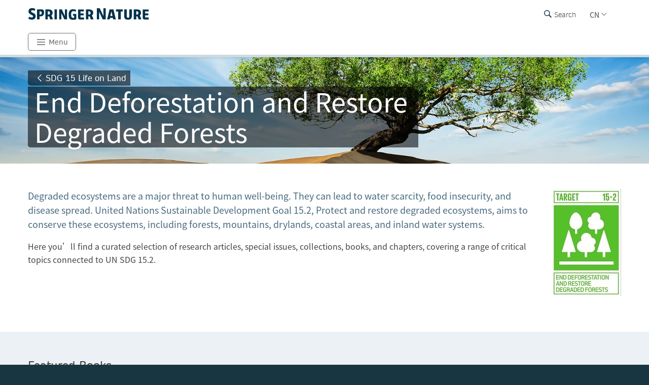

--- FILE ---
content_type: text/html; charset=utf-8
request_url: https://www.springernature.com/cn/researchers/sdg-programme/sdg15/end-deforestation-and-restore-degraded-forests
body_size: 16120
content:
<!DOCTYPE html>
        <html class="no-js">
        <html lang="zh-CN">
                <head>
                    <!-- Prefetch DNS for external assets -->
                    <link rel="dns-prefetch" href="//fonts.googleapis.com" />
                    <link rel="dns-prefetch" href="//www.google-analytics.com" />
                    <link rel="dns-prefetch" href="//www.googletagmanager.com" />
                    <link rel="dns-prefetch" href="//rum-static.pingdom.net" />
                    <link rel="dns-prefetch" href="//global.localizecdn.com" />
                    <title>UN SDG 15.2 Protect and Restore Degraded Ecosystems | Springer Nature Research Hub | For Researchers | Springer Nature</title>
                    <!-- add data layer first -->
                    <script type="text/javascript">
        window.dataLayer = window.dataLayer || [];
        window.dataLayer.push({"page.attributes.template":"sn","page.category.pageType":"content-page","visitor.organizationName":"Not found"});
    </script>
                    <script src="https://cmp.springernature.com/production_live/en/consent-bundle-49-latest.js"></script>
                    <!-- Google Tag Manager --><script>(function(w,d,s,l,i){w[l]=w[l]||[];w[l].push({'gtm.start':
        new Date().getTime(),event:'gtm.js'});var f=d.getElementsByTagName(s)[0],
        j=d.createElement(s),dl=l!='dataLayer'?'&amp;l='+l:'';j.async=true;j.src=
        'https://sgtm.springernature.com/gtm.js?id='+i+dl;f.parentNode.insertBefore(j,f);
        })(window,document,'script','dataLayer','GTM-MJMGSX6');</script><!-- End Google Tag Manager -->
                    <meta content="IE=edge" httpEquiv="X-UA-Compatible" /><meta name="description" content="  Learn more about United Nations Sustainable Development Goal 15.2 and how to protect and restore degraded ecosystems with research from Springer Nature's research hub. Find the latest articles, special issues, books, collections, and journal chapters on topics like Life on Land &amp; UN SDG 15." /><meta name="viewport" content="width=device-width, initial-scale=1.0" /><meta name="google-site-verification" content="-JVT1U_ajuWw1CQxHC7kxyRa1t7fK3Uv7Y7muf43JpY" /><meta name="google-site-verification" content="pGgCxItPY8TaGQGZyJMzlIgvAnqoYOm7gmkiLqEltR8" /><meta property="fb:pages" content="341168879741, 143932312346551, 199235833463190, 145327659223282, 304238573037854, 346209515556394, 99912541035, 108064145914608, 370429855420, 170400356321916, 273358886101252, 370987992963178, 1565916643629420, 424373190938938, 152586274808123, 152749531404582, 274648772592090, 168287986591458, 284820978207661, 121336764582486, 174395066291972, 124330454291947, 58364190265, 114336798618606, 177450032338982, 460115770673632, 526326927441845, 401070179903991, 35223474166, 2055004118104490, 227993570999679, 121053321387843, 146393288729580" /><link rel="canonical" href="/cn/researchers/sdg-programme/sdg15/end-deforestation-and-restore-degraded-forests" /><link rel="alternate" href="https://www.springernature.com/fr/researchers/sdg-programme/sdg15/end-deforestation-and-restore-degraded-forests" hreflang="fr" /><link rel="alternate" href="https://www.springernature.com/de/researchers/sdg-programme/sdg15/end-deforestation-and-restore-degraded-forests" hreflang="de" /><link rel="alternate" href="https://www.springernature.com/gp/researchers/sdg-programme/sdg15/end-deforestation-and-restore-degraded-forests" hreflang="en" /><link rel="alternate" href="https://www.springernature.com/la/researchers/sdg-programme/sdg15/end-deforestation-and-restore-degraded-forests" hreflang="es" /><link rel="alternate" href="https://www.springernature.com/cn/researchers/sdg-programme/sdg15/end-deforestation-and-restore-degraded-forests" hreflang="zh" /><link rel="alternate" href="https://www.springernature.com/jp/researchers/sdg-programme/sdg15/end-deforestation-and-restore-degraded-forests" hreflang="ja" /><link rel="alternate" href="https://www.springernature.com/gp/researchers/sdg-programme/sdg15/end-deforestation-and-restore-degraded-forests" hreflang="x-default" />
                    <script>
                        document.documentElement.className = document.documentElement.className.replace('no-js', 'js');
                    </script>
                    <script data-cc-script="C02" data-src="https://cdn.optimizely.com/js/8201881679.js"></script>
                    <!-- Coremedia --><script type="text/javascript">const cm10 = false;</script>
                    
                    <link rel="stylesheet" type="text/css" href="/app-sn/public/stylesheets/librarians/librarians.css?r=0.289.0" media="not print">
                    <link rel="stylesheet" type="text/css" href="/app-sn/public/stylesheets/librarians/librarians-print.css?r=0.289.0" media="print">
                    
                    <link rel="apple-touch-icon" sizes="180x180" href="/app-sn/public/favicon/apple-touch-icon.png" /><link rel="icon" type="image/png" href="/app-sn/public/favicon/favicon-32x32.png" sizes="32x32" /><link rel="icon" type="image/png" href="/app-sn/public/favicon/favicon-16x16.png" sizes="16x16" /><link rel="manifest" href="/app-sn/public/favicon/manifest.json" /><link rel="mask-icon" href="/app-sn/public/favicon/safari-pinned-tab.svg" color="#f0f4f7" /><link rel="shortcut icon" href="/app-sn/public/favicon/favicon.ico" /><meta name="msapplication-TileColor" content="#8eadbf" /><meta name="msapplication-TileImage" content="/app-sn/public/favicon/mstile-144x144.png" /><meta name="msapplication-config" content="/app-sn/public/favicon/browserconfig.xml" /><meta name="theme-color" content="#f0f4f7" />
                </head>
                <body class="type-page  lang-cn">
                    <div class="cms-renderer-page-wrapper overflow-x-hidden">
                        <noscript><iframe src="https://www.googletagmanager.com/ns.html?id=GTM-MJMGSX6&amp;gtm_auth=cZTeqdqElxH4zSLvrFnPig&amp;gtm_preview=env-1&amp;gtm_cookies_win=x" height="0" width="0" style="display:none;visibility:hidden"></iframe></noscript>
                        <div id="" class="has-no-image collection collection-page item-1 item-1-1 last-item end"><div>
            <div class="core">
                 
                
                <div id="cheader" class="collection collection-page-grid-row item-1 item-1-3"><div>
            <div class="core"><div id="" class="collection collection-header item-1 item-1-1 last-item end"><div>
            <div class="core">
                        <div class="logo-meta">
                            <div class="row">
                                <div class="columns small-0 header-title medium-8 large-8">
                                    <a href="/cn" title="Springer Nature" class="logo"><img onerror="this.src='/app-sn/public/images/logo-springernature.svg';this.onerror=null;" src="/app-sn/public/images/logo-springernature.svg" alt="Springer Nature" /></a>
                                </div>
                                <div class="columns small-8 header-title logo-mobile">
                                    <a href="/cn" title="Springer Nature" class="logo"><img onerror="this.src='/app-sn/public/images/logo-springernature-mobile.svg';this.onerror=null;" src="/app-sn/public/images/logo-springernature-mobile.svg" alt="Springer Nature" /></a>
                                </div>
                                <div class="columns small-2 medium-2 large-1">
                                    <div class="row">
                                        <div class="columns small-4 medium-4 large-1 navigation-header-2-items">
                                            <div id="c15163390" class="has-no-image collection collection-navigation-header-2-links item-2 item-2-3 even-item section even-item-custom"><div>
            <div data-setting-viewtype="Navigation Header 2 links" class="core">
                 
                
                <ul class=""><li class="collection-navigation-header-2-links--listwrap" id="search"><div id="c15163392" class="action-search teaser-navigation item-1 item-1-1 last-item end"><div>
            <div class="search-root link-menu-root core">
                            <div class="search-menu link-menu"><div class="link-menu-label">Search</div></div>
                            <div class="link-menu-panel search-panel expandable">
                            <div class="row column search-form">
                                <form id="searchForm" action="/gp/find" class="input-append large-8 large-centered small-11 small-centered medium-10 medium-centered">
                                    <input type="search" aria-label="search" title="search" autocomplete="off" id="queryString" name="queryString" placeholder="Search" value="" autofocus="autofocus" class="text" />
                                    <input type="hidden" name="pageNumber" value="1" />
                                    <button id="searchButton" type="submit" class="search-button"><div class="search-button-label">Search</div></button>
                                </form>
                            </div>
                    </div>
                    </div>
        </div></div></li></ul>
            </div>
        </div></div>
                                        </div>
                                        <div class="columns small-0 medium-0 large-2 navigation-languages">
                                            <div id="c15302202" class="collection collection-navigation-languages item-3 item-3-3 last-item end odd-item section odd-item-custom"><div>
            <div class="link-menu-root core">
                        <div class="link-menu">
                            <div class="link-menu-label richtext-default">CN</div>
                        </div>
                        <div class="link-menu-panel">
                            <ul class=""><li class="collection-navigation-languages--listwrap" id="DE" data-mh="15302202"><div id="c15796978" class="teaser teaser-navigation-language item-2 item-2-6"><div>
            <div class="core">
                    <a href="https://www.springernature.com/de" class="link" data-track="click" data-track-label="/cn/researchers/sdg-programme/sdg15/end-deforestation-and-restore-degraded-forests" data-track-category="sn:content-page-main-content" data-track-component="teaser-navigation-language - DE (German)  - https://www.springernature.com/de">DE (German) </a>
                </div>
        </div></div></li><li class="collection-navigation-languages--listwrap" id="en" data-mh="15302202"><div id="c15302210" class="teaser teaser-navigation-language item-3 item-3-6"><div>
            <div class="core">
                    <a href="https://www.springernature.com/gp" class="link" data-track="click" data-track-label="/cn/researchers/sdg-programme/sdg15/end-deforestation-and-restore-degraded-forests" data-track-category="sn:content-page-main-content" data-track-component="teaser-navigation-language - EN (English) - https://www.springernature.com/gp">EN (English)</a>
                </div>
        </div></div></li><li class="collection-navigation-languages--listwrap" id="cn" data-mh="15302202"><div id="c15986870" class="teaser teaser-navigation-language item-4 item-4-6"><div>
            <div class="core">
                    <a href="https://www.springernature.com/la" class="link" data-track="click" data-track-label="/cn/researchers/sdg-programme/sdg15/end-deforestation-and-restore-degraded-forests" data-track-category="sn:content-page-main-content" data-track-component="teaser-navigation-language - ES (Spanish) - https://www.springernature.com/la">ES (Spanish)</a>
                </div>
        </div></div></li><li class="collection-navigation-languages--listwrap" id="FR" data-mh="15302202"><div id="c12147348" class="teaser teaser-navigation-language item-5 item-5-6"><div>
            <div class="core">
                    <a href="https://www.springernature.com/fr" class="link" data-track="click" data-track-label="/cn/researchers/sdg-programme/sdg15/end-deforestation-and-restore-degraded-forests" data-track-category="sn:content-page-main-content" data-track-component="teaser-navigation-language - FR (Français) - https://www.springernature.com/fr">FR (Français)</a>
                </div>
        </div></div></li><li class="collection-navigation-languages--listwrap" id="ru" data-mh="15302202"><div id="c15302212" class="teaser teaser-navigation-language item-6 item-6-6 last-item end"><div>
            <div class="core">
                    <a href="https://www.springernature.com/jp" class="link" data-track="click" data-track-label="/cn/researchers/sdg-programme/sdg15/end-deforestation-and-restore-degraded-forests" data-track-category="sn:content-page-main-content" data-track-component="teaser-navigation-language - JP (Japanese) - https://www.springernature.com/jp">JP (Japanese)</a>
                </div>
        </div></div></li></ul>
                        </div>
                    </div>
        </div></div>
                                        </div>
                                        <div class="columns small-0 medium-0 large-2 navigation-header-login">
                                            
                                        </div>
                                        <div class="meta">
                                            <div class="menu icon"></div>
                                        </div>
                                    </div>
                                </div>
                            </div>
                            <div id="c12147356" class="collection-navigation-header--style-default collection collection-navigation-header item-1 item-1-3 odd-item section odd-item-custom"><div>
            <div class="core">
                        <ul class="row row-block-grid small-up-1"><li class="collection-navigation-header--listwrap column" id="Menu"><div id="c12211720" class="collection-navigation-header-level-2--style-root-menu collection collection-navigation-header-level-2 item-1 item-1-1 last-item end"><div>
            <div class="core">
                        <a href="#" class="link flap--mobile flap--open" data-section-link="" data-track-category="sn:content-page-mainnav">Menu</a>
                        <div>
                            <ul class="row row-block-grid small-up-1 medium-up-2 large-up-1"><li class="collection-navigation-header-level-2--listwrap column" id="" data-mh="12211720"><div id="c12211758" class="collection-navigation-header-level-3--style-colored-links collection collection-navigation-header-level-3 item-1 item-1-1 last-item end"><div>
            <div class="core">
                        <ul class=""><li class="collection-navigation-header-level-3--listwrap" id=""><div id="c12147380" class="teaser-navigation-full--style-theme-neutral teaser teaser-navigation-full item-1 item-1-22"><div>
            <div class="core">
                    <a href="/cn" class="link" data-track="click" data-track-label="/cn/researchers/sdg-programme/sdg15/end-deforestation-and-restore-degraded-forests" data-track-category="sn:content-page-mainnav" data-track-component="teaser-navigation-full - Home - /cn">Home</a>
                    
                </div>
        </div></div></li><li class="collection-navigation-header-level-3--listwrap" id=""><div id="c12211734" class="teaser-navigation-full--style-theme-emerald teaser teaser-navigation-full item-2 item-2-22"><div>
            <div class="core">
                    <a href="/cn/products" class="link" data-track="click" data-track-label="/cn/researchers/sdg-programme/sdg15/end-deforestation-and-restore-degraded-forests" data-track-category="sn:content-page-mainnav" data-track-component="teaser-navigation-full - Products - /cn/products">Products</a>
                    
                </div>
        </div></div></li><li class="collection-navigation-header-level-3--listwrap" id=""><div id="c12213908" class="teaser-navigation-full--style-theme-blue teaser teaser-navigation-full item-3 item-3-22"><div>
            <div class="core">
                    <a href="/cn/open-science" class="link" data-track="click" data-track-label="/cn/researchers/sdg-programme/sdg15/end-deforestation-and-restore-degraded-forests" data-track-category="sn:content-page-mainnav" data-track-component="teaser-navigation-full - Open science - /cn/open-science">Open science</a>
                    
                </div>
        </div></div></li><li class="collection-navigation-header-level-3--listwrap" id=""><div id="c12279240" class="teaser-navigation-full--style-theme-blue teaser teaser-navigation-full item-4 item-4-22"><div>
            <div class="core">
                    <a href="/cn/advancing-discovery" class="link" data-track="click" data-track-label="/cn/researchers/sdg-programme/sdg15/end-deforestation-and-restore-degraded-forests" data-track-category="sn:content-page-mainnav" data-track-component="teaser-navigation-full - What we do - /cn/advancing-discovery">What we do</a>
                    
                </div>
        </div></div></li><li class="collection-navigation-header-level-3--listwrap" id=""><div id="c15128638" class="teaser-navigation-full--style-theme-blue teaser teaser-navigation-full item-5 item-5-22"><div>
            <div class="core">
                    <a href="/cn/policies" class="link" data-track="click" data-track-label="/cn/researchers/sdg-programme/sdg15/end-deforestation-and-restore-degraded-forests" data-track-category="sn:content-page-mainnav" data-track-component="teaser-navigation-full - Policies - /cn/policies">Policies</a>
                    
                </div>
        </div></div></li><li class="collection-navigation-header-level-3--listwrap" id=""><div id="c12211730" class="teaser-navigation-full--style-theme-orange teaser teaser-navigation-full item-6 item-6-22"><div>
            <div class="core">
                    <a href="/cn/librarians" class="link" data-track="click" data-track-label="/cn/researchers/sdg-programme/sdg15/end-deforestation-and-restore-degraded-forests" data-track-category="sn:content-page-mainnav" data-track-component="teaser-navigation-full - Librarians - /cn/librarians">Librarians</a>
                    
                </div>
        </div></div></li><li class="collection-navigation-header-level-3--listwrap" id=""><div id="c27732750" class="teaser-navigation-full--style-theme-orange teaser teaser-navigation-full item-7 item-7-22"><div>
            <div class="core">
                    <a href="/cn/rd" class="link" data-track="click" data-track-label="/cn/researchers/sdg-programme/sdg15/end-deforestation-and-restore-degraded-forests" data-track-category="sn:content-page-mainnav" data-track-component="teaser-navigation-full - Research &amp; Development - /cn/rd">Research &amp; Development</a>
                    
                </div>
        </div></div></li><li class="collection-navigation-header-level-3--listwrap" id=""><div id="c12211732" class="teaser-navigation-full--style-theme-blue teaser teaser-navigation-full item-8 item-8-22"><div>
            <div class="core">
                    <a href="/cn/authors" class="link" data-track="click" data-track-label="/cn/researchers/sdg-programme/sdg15/end-deforestation-and-restore-degraded-forests" data-track-category="sn:content-page-mainnav" data-track-component="teaser-navigation-full - Authors - /cn/authors">Authors</a>
                    
                </div>
        </div></div></li><li class="collection-navigation-header-level-3--listwrap" id=""><div id="c12147358" class="teaser-navigation-full--style-theme-blue teaser teaser-navigation-full item-9 item-9-22"><div>
            <div class="core">
                    <a href="/cn/editors" class="link" data-track="click" data-track-label="/cn/researchers/sdg-programme/sdg15/end-deforestation-and-restore-degraded-forests" data-track-category="sn:content-page-mainnav" data-track-component="teaser-navigation-full - Editors - /cn/editors">Editors</a>
                    
                </div>
        </div></div></li><li class="collection-navigation-header-level-3--listwrap" id=""><div id="c12147374" class="teaser-navigation-full--style-theme-blue teaser teaser-navigation-full item-10 item-10-22"><div>
            <div class="core">
                    <a href="/cn/reviewers" class="link" data-track="click" data-track-label="/cn/researchers/sdg-programme/sdg15/end-deforestation-and-restore-degraded-forests" data-track-category="sn:content-page-mainnav" data-track-component="teaser-navigation-full - Peer Reviewers - /cn/reviewers">Peer Reviewers</a>
                    
                </div>
        </div></div></li><li class="collection-navigation-header-level-3--listwrap" id=""><div id="c27833298" class="teaser-navigation-full--style-theme-blue teaser teaser-navigation-full item-11 item-11-22"><div>
            <div class="core">
                    <a href="/cn/book-reviewers" class="link" data-track="click" data-track-label="/cn/researchers/sdg-programme/sdg15/end-deforestation-and-restore-degraded-forests" data-track-category="sn:content-page-mainnav" data-track-component="teaser-navigation-full - Book Reviewers - /cn/book-reviewers">Book Reviewers</a>
                    
                </div>
        </div></div></li><li class="collection-navigation-header-level-3--listwrap" id=""><div id="c19250658" class="teaser-navigation-full--style-theme-green teaser teaser-navigation-full item-12 item-12-22"><div>
            <div class="core">
                    <a href="/cn/booksellers" class="link" data-track="click" data-track-label="/cn/researchers/sdg-programme/sdg15/end-deforestation-and-restore-degraded-forests" data-track-category="sn:content-page-mainnav" data-track-component="teaser-navigation-full - Booksellers - /cn/booksellers">Booksellers</a>
                    
                </div>
        </div></div></li><li class="collection-navigation-header-level-3--listwrap" id=""><div id="c12147376" class="teaser-navigation-full--style-theme-lilac teaser teaser-navigation-full item-13 item-13-22"><div>
            <div class="core">
                    <a href="/cn/societies" class="link" data-track="click" data-track-label="/cn/researchers/sdg-programme/sdg15/end-deforestation-and-restore-degraded-forests" data-track-category="sn:content-page-mainnav" data-track-component="teaser-navigation-full - Societies - /cn/societies">Societies</a>
                    
                </div>
        </div></div></li><li class="collection-navigation-header-level-3--listwrap" id=""><div id="c12147382" class="teaser-navigation-full--style-theme-lime teaser teaser-navigation-full item-14 item-14-22"><div>
            <div class="core">
                    <a href="/cn/partners" class="link" data-track="click" data-track-label="/cn/researchers/sdg-programme/sdg15/end-deforestation-and-restore-degraded-forests" data-track-category="sn:content-page-mainnav" data-track-component="teaser-navigation-full - Partners, Affiliates &amp; Rights - /cn/partners">Partners, Affiliates &amp; Rights</a>
                    
                </div>
        </div></div></li><li class="collection-navigation-header-level-3--listwrap" id=""><div id="c12147378" class="teaser-navigation-full--style-theme-neutral teaser teaser-navigation-full item-15 item-15-22"><div>
            <div class="core">
                    <a href="https://link.springer.com/shop/all-disciplines/en-eu/" class="link" data-track="click" data-track-label="/cn/researchers/sdg-programme/sdg15/end-deforestation-and-restore-degraded-forests" data-track-category="sn:content-page-mainnav" data-track-component="teaser-navigation-full - Shop - https://link.springer.com/shop/all-disciplines/en-eu/">Shop</a>
                    
                </div>
        </div></div></li><li class="collection-navigation-header-level-3--listwrap" id=""><div id="c12147360" class="teaser-navigation-full--style-theme-neutral teaser teaser-navigation-full item-16 item-16-22"><div>
            <div class="core">
                    <a href="/cn/contact" class="link" data-track="click" data-track-label="/cn/researchers/sdg-programme/sdg15/end-deforestation-and-restore-degraded-forests" data-track-category="sn:content-page-mainnav" data-track-component="teaser-navigation-full - Contact - /cn/contact">Contact</a>
                    
                </div>
        </div></div></li><li class="collection-navigation-header-level-3--listwrap" id="help-and-support--"><div id="c27832676" class="teaser-navigation-full--style-theme-neutral teaser teaser-navigation-full item-17 item-17-22"><div>
            <div class="core">
                    <a href="https://support.springernature.com/en/support/home" class="link" data-track="click" data-track-label="/cn/researchers/sdg-programme/sdg15/end-deforestation-and-restore-degraded-forests" data-track-category="sn:content-page-mainnav" data-track-component="teaser-navigation-full - Help and support ↗ - https://support.springernature.com/en/support/home">Help and support ↗</a>
                    
                </div>
        </div></div></li><li class="collection-navigation-header-level-3--listwrap" id=""><div id="c27718490" class="teaser teaser-navigation-full item-18 item-18-22"><div>
            <div class="core">
                    
                    <div class="richtext richtext-default"><p>-------</p></div>
                </div>
        </div></div></li><li class="collection-navigation-header-level-3--listwrap" id=""><div id="c14237826" class="teaser-navigation-full--style-theme-blue teaser teaser-navigation-full item-19 item-19-22"><div>
            <div class="core">
                    <a href="/cn/group/careers" class="link" data-track="click" data-track-label="/cn/researchers/sdg-programme/sdg15/end-deforestation-and-restore-degraded-forests" data-track-category="sn:content-page-mainnav" data-track-component="teaser-navigation-full - Careers ↗ - /cn/group/careers">Careers ↗</a>
                    
                </div>
        </div></div></li><li class="collection-navigation-header-level-3--listwrap" id=""><div id="c27743944" class="teaser-navigation-full--style-theme-blue teaser teaser-navigation-full item-20 item-20-22"><div>
            <div class="core">
                    <a href="https://www.springernature.com/investors-live-global" class="link" data-track="click" data-track-label="/cn/researchers/sdg-programme/sdg15/end-deforestation-and-restore-degraded-forests" data-track-category="sn:content-page-mainnav" data-track-component="teaser-navigation-full - Investors ↗ - https://www.springernature.com/investors-live-global">Investors ↗</a>
                    
                </div>
        </div></div></li><li class="collection-navigation-header-level-3--listwrap" id=""><div id="c27718494" class="teaser-navigation-full--style-theme-blue teaser teaser-navigation-full item-21 item-21-22"><div>
            <div class="core">
                    <a href="/cn/group/media" class="link" data-track="click" data-track-label="/cn/researchers/sdg-programme/sdg15/end-deforestation-and-restore-degraded-forests" data-track-category="sn:content-page-mainnav" data-track-component="teaser-navigation-full - Media ↗ - /cn/group/media">Media ↗</a>
                    
                </div>
        </div></div></li><li class="collection-navigation-header-level-3--listwrap" id=""><div id="c12270944" class="teaser-navigation-full--style-theme-blue teaser teaser-navigation-full item-22 item-22-22 last-item end"><div>
            <div class="core">
                    <a href="/cn/group" class="link" data-track="click" data-track-label="/cn/researchers/sdg-programme/sdg15/end-deforestation-and-restore-degraded-forests" data-track-category="sn:content-page-mainnav" data-track-component="teaser-navigation-full - Corporate Site ↗ - /cn/group">Corporate Site ↗</a>
                    
                </div>
        </div></div></li></ul>
                    </div>
        </div></div></li></ul>
                        </div>
                    </div>
        </div></div></li></ul>
                    </div>
        </div></div>
                        </div>
                    </div>
        </div></div></div>
        </div></div><div id="c-row-2" class="collection collection-page-grid-row item-2 item-2-3"><div>
            <div class="core"><div id="cmain" class="has-no-image collection collection-page-grid-placement item-1 item-1-1 last-item end"><div>
            <div class="core">
                 
                
                <div style="data-background-image:url(&quot;https://media.springernature.com/full/springer-cms/rest/v1/content/19130496/data/v1&quot;);" id="c23139828" class="has-background-image has-no-background-color has-no-icon teaser teaser-stage-3 item-1 item-1-7 odd-item section even-item-custom"><div>
            <div class="row row-block-grid"><div class="column"><div class="core">
                    <div class="row">
                        <div class="column small-12 large-8">
                            <div data-mh="23139828" class="text-group">
                    <div class=" link-button"><a href="/cn/researchers/sdg-programme/sdg15" class="link" data-track="click" data-track-label="/cn/researchers/sdg-programme/sdg15/end-deforestation-and-restore-degraded-forests" data-track-category="sn:content-page-main-content" data-track-component="teaser-stage-3 - SDG 15 Life on Land - /cn/researchers/sdg-programme/sdg15">SDG 15 Life on Land</a></div>
                    <div>
                        <h1 class="headline stage-headline-style-default">End Deforestation and Restore Degraded Forests</h1>
                    </div>
                </div>
                        </div>
                    </div>
                </div></div></div>
        </div></div><div id="c23471036" class="has-no-image collection collection-general-grid item-2 item-2-7 even-item section odd-item-custom"><div>
            <div class="row row-block-grid"><div class="column"><div data-setting-style="highlight" class="core">
                 
                <div class="richtext richtext-default"><p class="intro--paragraph"><img alt="SDG 15.2" class="float--right" title="SDG 15.2" src="//media.springernature.com/full/springer-cms/rest/v1/content/23722084/data/v3" />Degraded ecosystems are a major threat to human well-being. They can lead to water scarcity, food insecurity, and disease spread.&nbsp;United Nations Sustainable Development Goal 15.2, Protect and restore degraded ecosystems, aims to conserve these ecosystems, including forests, mountains, drylands, coastal areas, and inland water systems.</p><p>Here you’ll find a curated selection of research articles, special issues, collections, books, and chapters, covering a range of critical topics connected to UN SDG 15.2.&nbsp;</p></div>
                <div class="row row-block-grid small-up-1 medium-up-2 large-up-1"></div>
            </div></div></div>
        </div></div><div id="c23433518" class="has-no-image collection collection-default item-3 item-3-7 odd-item section even-item-custom"><div>
            <div class="row row-block-grid"><div class="column"><div class="core">
                 
                
                <div class="row row-block-grid small-up-1"><div class="column" id="sdg15-restoration-top-books-collection"><div id="c23440564" class="has-no-image collection collection-general-grid item-1 item-1-2"><div>
            <div data-setting-grid-columns-large="25" data-setting-grid-columns-small="100" data-setting-grid-columns-medium="50" class="core">
                 
                <div class="richtext richtext-default"><h3>Featured Books</h3></div>
                <div class="row row-block-grid small-up-1 medium-up-2 large-up-4"><div class="column" id=""><div id="c23440672" class="teaser teaser-cover item-1 item-1-4" data-mh="23440564"><div>
            <a href="https://link.springer.com/book/10.1007/978-3-030-55322-7?utm_medium=referral&amp;utm_source=sn&amp;utm_content=RM&amp;utm_term=null&amp;utm_campaign=LSCR_ALLPR_BAWG_GL_PMLS_00G7J_LP-SDG15" title="" data-track="click" data-track-category="sn:content-page-main-content" data-track-component="teaser-cover - no-label - https://link.springer.com/book/10.1007/978-3-030-55322-7?utm_medium=referral&amp;utm_source=sn&amp;utm_content=RM&amp;utm_term=null&amp;utm_campaign=LSCR_ALLPR_BAWG_GL_PMLS_00G7J_LP-SDG15" data-track-label="/cn/researchers/sdg-programme/sdg15/end-deforestation-and-restore-degraded-forests" class="teaser-cover__link core">
                    <div class="image"><span><img src="https://covers.springernature.com/books/jpg_width_153_pixels/9783030553227.jpg" alt="9783030553227" /></span></div>
                    <span class="teaser-cover__link-arrow"></span>
                </a>
        </div></div></div><div class="column" id=""><div id="c23440690" class="teaser teaser-cover item-2 item-2-4" data-mh="23440564"><div>
            <a href="https://link.springer.com/book/10.1007/978-3-031-15988-6?utm_medium=referral&amp;utm_source=sn&amp;utm_content=RM&amp;utm_term=null&amp;utm_campaign=LSCR_ALLPR_BAWG_GL_PMLS_00G7J_LP-SDG15" title="" data-track="click" data-track-category="sn:content-page-main-content" data-track-component="teaser-cover - no-label - https://link.springer.com/book/10.1007/978-3-031-15988-6?utm_medium=referral&amp;utm_source=sn&amp;utm_content=RM&amp;utm_term=null&amp;utm_campaign=LSCR_ALLPR_BAWG_GL_PMLS_00G7J_LP-SDG15" data-track-label="/cn/researchers/sdg-programme/sdg15/end-deforestation-and-restore-degraded-forests" class="teaser-cover__link core">
                    <div class="image"><span><img src="https://covers.springernature.com/books/jpg_width_153_pixels/9783031159879.jpg" alt="9783031159879" /></span></div>
                    <span class="teaser-cover__link-arrow"></span>
                </a>
        </div></div></div><div class="column" id=""><div id="c23440692" class="teaser teaser-cover item-3 item-3-4" data-mh="23440564"><div>
            <a href="https://link.springer.com/book/10.1007/978-3-030-88024-8?utm_medium=referral&amp;utm_source=sn&amp;utm_content=RM&amp;utm_term=null&amp;utm_campaign=LSCR_ALLPR_BAWG_GL_PMLS_00G7J_LP-SDG15" title="" data-track="click" data-track-category="sn:content-page-main-content" data-track-component="teaser-cover - no-label - https://link.springer.com/book/10.1007/978-3-030-88024-8?utm_medium=referral&amp;utm_source=sn&amp;utm_content=RM&amp;utm_term=null&amp;utm_campaign=LSCR_ALLPR_BAWG_GL_PMLS_00G7J_LP-SDG15" data-track-label="/cn/researchers/sdg-programme/sdg15/end-deforestation-and-restore-degraded-forests" class="teaser-cover__link core">
                    <div class="image"><span><img src="https://covers.springernature.com/books/jpg_width_153_pixels/9783030880231.jpg" alt="9783030880231" /></span></div>
                    <span class="teaser-cover__link-arrow"></span>
                </a>
        </div></div></div><div class="column" id=""><div id="c25886870" class="teaser teaser-cover item-4 item-4-4 last-item end" data-mh="23440564"><div>
            <a href="https://link.springer.com/book/10.1007/978-981-19-5478-8?utm_medium=referral&amp;utm_source=sn&amp;utm_content=RM&amp;utm_term=null&amp;utm_campaign=LSCR_ALLPR_BAWG_GL_PMLS_00G7J_LP-SDG15" title="" data-track="click" data-track-category="sn:content-page-main-content" data-track-component="teaser-cover - no-label - https://link.springer.com/book/10.1007/978-981-19-5478-8?utm_medium=referral&amp;utm_source=sn&amp;utm_content=RM&amp;utm_term=null&amp;utm_campaign=LSCR_ALLPR_BAWG_GL_PMLS_00G7J_LP-SDG15" data-track-label="/cn/researchers/sdg-programme/sdg15/end-deforestation-and-restore-degraded-forests" class="teaser-cover__link core">
                    <div class="image"><span><img src="https://covers.springernature.com/books/jpg_width_153_pixels/9789811954788.jpg" alt="9789811954788" /></span></div>
                    <span class="teaser-cover__link-arrow"></span>
                </a>
        </div></div></div></div>
            </div>
        </div></div></div><div class="column" id="sdg15-restoration-top-journals-collection"><div id="c23440566" class="has-no-image collection collection-general-grid item-2 item-2-2 last-item end"><div>
            <div data-setting-grid-columns-large="16" data-setting-grid-constraints-max-columns="6" data-setting-grid-columns-small="100" data-setting-grid-columns-medium="33" class="core">
                 
                <div class="richtext richtext-default"><h3>Featured Journals</h3></div>
                <div class="row row-block-grid small-up-1 medium-up-3 large-up-6"><div class="column" id=""><div id="c23440826" class="teaser teaser-cover item-1 item-1-12" data-mh="23440566"><div>
            <a href="https://www.springer.com/journal/10344?utm_medium=referral&amp;utm_source=sn&amp;utm_content=RM&amp;utm_term=null&amp;utm_campaign=LSCR_ALLPR_BAWG_GL_PMLS_00G7J_LP-SDG15" title="" data-track="click" data-track-category="sn:content-page-main-content" data-track-component="teaser-cover - no-label - https://www.springer.com/journal/10344?utm_medium=referral&amp;utm_source=sn&amp;utm_content=RM&amp;utm_term=null&amp;utm_campaign=LSCR_ALLPR_BAWG_GL_PMLS_00G7J_LP-SDG15" data-track-label="/cn/researchers/sdg-programme/sdg15/end-deforestation-and-restore-degraded-forests" class="teaser-cover__link core">
                    <div class="image"><span><img src="https://covers.springernature.com/journals/jpg_width_153_pixels/10344.jpg" alt="10344" /></span></div>
                    <span class="teaser-cover__link-arrow"></span>
                </a>
        </div></div></div><div class="column" id=""><div id="c23440844" class="teaser teaser-cover item-2 item-2-12" data-mh="23440566"><div>
            <a href="https://www.springer.com/journal/10342?utm_medium=referral&amp;utm_source=sn&amp;utm_content=RM&amp;utm_term=null&amp;utm_campaign=LSCR_ALLPR_BAWG_GL_PMLS_00G7J_LP-SDG15" title="" data-track="click" data-track-category="sn:content-page-main-content" data-track-component="teaser-cover - no-label - https://www.springer.com/journal/10342?utm_medium=referral&amp;utm_source=sn&amp;utm_content=RM&amp;utm_term=null&amp;utm_campaign=LSCR_ALLPR_BAWG_GL_PMLS_00G7J_LP-SDG15" data-track-label="/cn/researchers/sdg-programme/sdg15/end-deforestation-and-restore-degraded-forests" class="teaser-cover__link core">
                    <div class="image"><span><img src="https://covers.springernature.com/journals/jpg_width_153_pixels/10342.jpg" alt="10342" /></span></div>
                    <span class="teaser-cover__link-arrow"></span>
                </a>
        </div></div></div><div class="column" id=""><div id="c23440846" class="teaser teaser-cover item-3 item-3-12" data-mh="23440566"><div>
            <a href="https://www.springer.com/journal/11056?utm_medium=referral&amp;utm_source=sn&amp;utm_content=RM&amp;utm_term=null&amp;utm_campaign=LSCR_ALLPR_BAWG_GL_PMLS_00G7J_LP-SDG15" title="" data-track="click" data-track-category="sn:content-page-main-content" data-track-component="teaser-cover - no-label - https://www.springer.com/journal/11056?utm_medium=referral&amp;utm_source=sn&amp;utm_content=RM&amp;utm_term=null&amp;utm_campaign=LSCR_ALLPR_BAWG_GL_PMLS_00G7J_LP-SDG15" data-track-label="/cn/researchers/sdg-programme/sdg15/end-deforestation-and-restore-degraded-forests" class="teaser-cover__link core">
                    <div class="image"><span><img src="https://covers.springernature.com/journals/jpg_width_153_pixels/11056.jpg" alt="11056" /></span></div>
                    <span class="teaser-cover__link-arrow"></span>
                </a>
        </div></div></div><div class="column" id=""><div id="c23440848" class="teaser teaser-cover item-4 item-4-12" data-mh="23440566"><div>
            <a href="https://www.springer.com/journal/11842?utm_medium=referral&amp;utm_source=sn&amp;utm_content=RM&amp;utm_term=null&amp;utm_campaign=LSCR_ALLPR_BAWG_GL_PMLS_00G7J_LP-SDG15" title="" data-track="click" data-track-category="sn:content-page-main-content" data-track-component="teaser-cover - no-label - https://www.springer.com/journal/11842?utm_medium=referral&amp;utm_source=sn&amp;utm_content=RM&amp;utm_term=null&amp;utm_campaign=LSCR_ALLPR_BAWG_GL_PMLS_00G7J_LP-SDG15" data-track-label="/cn/researchers/sdg-programme/sdg15/end-deforestation-and-restore-degraded-forests" class="teaser-cover__link core">
                    <div class="image"><span><img src="https://covers.springernature.com/journals/jpg_width_153_pixels/11842.jpg" alt="11842" /></span></div>
                    <span class="teaser-cover__link-arrow"></span>
                </a>
        </div></div></div><div class="column" id=""><div id="c23440850" class="teaser teaser-cover item-5 item-5-12" data-mh="23440566"><div>
            <a href="https://www.springer.com/journal/10457?utm_medium=referral&amp;utm_source=sn&amp;utm_content=RM&amp;utm_term=null&amp;utm_campaign=LSCR_ALLPR_BAWG_GL_PMLS_00G7J_LP-SDG15" title="" data-track="click" data-track-category="sn:content-page-main-content" data-track-component="teaser-cover - no-label - https://www.springer.com/journal/10457?utm_medium=referral&amp;utm_source=sn&amp;utm_content=RM&amp;utm_term=null&amp;utm_campaign=LSCR_ALLPR_BAWG_GL_PMLS_00G7J_LP-SDG15" data-track-label="/cn/researchers/sdg-programme/sdg15/end-deforestation-and-restore-degraded-forests" class="teaser-cover__link core">
                    <div class="image"><span><img src="https://covers.springernature.com/journals/jpg_width_153_pixels/10457.jpg" alt="10457" /></span></div>
                    <span class="teaser-cover__link-arrow"></span>
                </a>
        </div></div></div><div class="column" id=""><div id="c23440852" class="teaser teaser-cover item-6 item-6-12" data-mh="23440566"><div>
            <a href="https://www.springer.com/journal/11104?utm_medium=referral&amp;utm_source=sn&amp;utm_content=RM&amp;utm_term=null&amp;utm_campaign=LSCR_ALLPR_BAWG_GL_PMLS_00G7J_LP-SDG15" title="" data-track="click" data-track-category="sn:content-page-main-content" data-track-component="teaser-cover - no-label - https://www.springer.com/journal/11104?utm_medium=referral&amp;utm_source=sn&amp;utm_content=RM&amp;utm_term=null&amp;utm_campaign=LSCR_ALLPR_BAWG_GL_PMLS_00G7J_LP-SDG15" data-track-label="/cn/researchers/sdg-programme/sdg15/end-deforestation-and-restore-degraded-forests" class="teaser-cover__link core">
                    <div class="image"><span><img src="https://covers.springernature.com/journals/jpg_width_153_pixels/11104.jpg" alt="11104" /></span></div>
                    <span class="teaser-cover__link-arrow"></span>
                </a>
        </div></div></div><div class="column" id=""><div id="c23440828" class="teaser teaser-cover item-7 item-7-12" data-mh="23440566"><div>
            <a href="https://www.nature.com/commsenv/?utm_medium=referral&amp;utm_source=sn&amp;utm_content=RM&amp;utm_term=null&amp;utm_campaign=LSCR_ALLPR_BAWG_GL_PMLS_00G7J_LP-SDG15" title="" data-track="click" data-track-category="sn:content-page-main-content" data-track-component="teaser-cover - no-label - https://www.nature.com/commsenv/?utm_medium=referral&amp;utm_source=sn&amp;utm_content=RM&amp;utm_term=null&amp;utm_campaign=LSCR_ALLPR_BAWG_GL_PMLS_00G7J_LP-SDG15" data-track-label="/cn/researchers/sdg-programme/sdg15/end-deforestation-and-restore-degraded-forests" class="teaser-cover__link core">
                    <div class="image"><span><img src="https://covers.springernature.com/journals/jpg_width_153_pixels/43247.jpg" alt="43247" /></span></div>
                    <span class="teaser-cover__link-arrow"></span>
                </a>
        </div></div></div><div class="column" id=""><div id="c23440830" class="teaser teaser-cover item-8 item-8-12" data-mh="23440566"><div>
            <a href="https://www.nature.com/srep/?utm_medium=referral&amp;utm_source=sn&amp;utm_content=RM&amp;utm_term=null&amp;utm_campaign=LSCR_ALLPR_BAWG_GL_PMLS_00G7J_LP-SDG15" title="" data-track="click" data-track-category="sn:content-page-main-content" data-track-component="teaser-cover - no-label - https://www.nature.com/srep/?utm_medium=referral&amp;utm_source=sn&amp;utm_content=RM&amp;utm_term=null&amp;utm_campaign=LSCR_ALLPR_BAWG_GL_PMLS_00G7J_LP-SDG15" data-track-label="/cn/researchers/sdg-programme/sdg15/end-deforestation-and-restore-degraded-forests" class="teaser-cover__link core">
                    <div class="image"><span><img src="https://covers.springernature.com/journals/jpg_width_153_pixels/41598.jpg" alt="41598" /></span></div>
                    <span class="teaser-cover__link-arrow"></span>
                </a>
        </div></div></div><div class="column" id=""><div id="c23440832" class="teaser teaser-cover item-9 item-9-12" data-mh="23440566"><div>
            <a href="https://www.springer.com/journal/442?utm_medium=referral&amp;utm_source=sn&amp;utm_content=RM&amp;utm_term=null&amp;utm_campaign=LSCR_ALLPR_BAWG_GL_PMLS_00G7J_LP-SDG15" title="" data-track="click" data-track-category="sn:content-page-main-content" data-track-component="teaser-cover - no-label - https://www.springer.com/journal/442?utm_medium=referral&amp;utm_source=sn&amp;utm_content=RM&amp;utm_term=null&amp;utm_campaign=LSCR_ALLPR_BAWG_GL_PMLS_00G7J_LP-SDG15" data-track-label="/cn/researchers/sdg-programme/sdg15/end-deforestation-and-restore-degraded-forests" class="teaser-cover__link core">
                    <div class="image"><span><img src="https://covers.springernature.com/journals/jpg_width_153_pixels/00442.jpg" alt="00442" /></span></div>
                    <span class="teaser-cover__link-arrow"></span>
                </a>
        </div></div></div><div class="column" id=""><div id="c23440834" class="teaser teaser-cover item-10 item-10-12" data-mh="23440566"><div>
            <a href="https://www.springer.com/journal/468?utm_medium=referral&amp;utm_source=sn&amp;utm_content=RM&amp;utm_term=null&amp;utm_campaign=LSCR_ALLPR_BAWG_GL_PMLS_00G7J_LP-SDG15" title="" data-track="click" data-track-category="sn:content-page-main-content" data-track-component="teaser-cover - no-label - https://www.springer.com/journal/468?utm_medium=referral&amp;utm_source=sn&amp;utm_content=RM&amp;utm_term=null&amp;utm_campaign=LSCR_ALLPR_BAWG_GL_PMLS_00G7J_LP-SDG15" data-track-label="/cn/researchers/sdg-programme/sdg15/end-deforestation-and-restore-degraded-forests" class="teaser-cover__link core">
                    <div class="image"><span><img src="https://covers.springernature.com/journals/jpg_width_153_pixels/00468.jpg" alt="00468" /></span></div>
                    <span class="teaser-cover__link-arrow"></span>
                </a>
        </div></div></div><div class="column" id=""><div id="c23440836" class="teaser teaser-cover item-11 item-11-12" data-mh="23440566"><div>
            <a href="https://www.springer.com/journal/10980?utm_medium=referral&amp;utm_source=sn&amp;utm_content=RM&amp;utm_term=null&amp;utm_campaign=LSCR_ALLPR_BAWG_GL_PMLS_00G7J_LP-SDG15" title="" data-track="click" data-track-category="sn:content-page-main-content" data-track-component="teaser-cover - no-label - https://www.springer.com/journal/10980?utm_medium=referral&amp;utm_source=sn&amp;utm_content=RM&amp;utm_term=null&amp;utm_campaign=LSCR_ALLPR_BAWG_GL_PMLS_00G7J_LP-SDG15" data-track-label="/cn/researchers/sdg-programme/sdg15/end-deforestation-and-restore-degraded-forests" class="teaser-cover__link core">
                    <div class="image"><span><img src="https://covers.springernature.com/journals/jpg_width_153_pixels/10980.jpg" alt="10980" /></span></div>
                    <span class="teaser-cover__link-arrow"></span>
                </a>
        </div></div></div><div class="column" id=""><div id="c23440838" class="teaser teaser-cover item-12 item-12-12 last-item end" data-mh="23440566"><div>
            <a href="https://www.springer.com/journal/10531?utm_medium=referral&amp;utm_source=sn&amp;utm_content=RM&amp;utm_term=null&amp;utm_campaign=LSCR_ALLPR_BAWG_GL_PMLS_00G7J_LP-SDG15" title="" data-track="click" data-track-category="sn:content-page-main-content" data-track-component="teaser-cover - no-label - https://www.springer.com/journal/10531?utm_medium=referral&amp;utm_source=sn&amp;utm_content=RM&amp;utm_term=null&amp;utm_campaign=LSCR_ALLPR_BAWG_GL_PMLS_00G7J_LP-SDG15" data-track-label="/cn/researchers/sdg-programme/sdg15/end-deforestation-and-restore-degraded-forests" class="teaser-cover__link core">
                    <div class="image"><span><img src="https://covers.springernature.com/journals/jpg_width_153_pixels/10531.jpg" alt="10531" /></span></div>
                    <span class="teaser-cover__link-arrow"></span>
                </a>
        </div></div></div></div>
            </div>
        </div></div></div></div>
            </div></div></div>
        </div></div><div id="c25566496" class="article article-default item-4 item-4-7 even-item section odd-item-custom"><div>
            <div class="row row-block-grid"><div class="column"><div class="core">
                <div class="">
                    <h2 class="headline headline-h2">Article Collections</h2>
                    <div class="richtext richtext-default"><p><a  href="https://www.springer.com/journal/10457/updates/23841432?utm_medium=referral&amp;utm_source=sn&amp;utm_content=RM&amp;utm_term=null&amp;utm_campaign=LSCR_ALLPR_BAWG_GL_PMLS_00G7J_LP-SDG15" target="_self" class="is-external" data-track="click" data-track-label="/cn/researchers/sdg-programme/sdg15/end-deforestation-and-restore-degraded-forests" data-track-category="sn:content-page-main-content" data-track-component="richtext-link - Call for papers: Agroforestry Systems in Latin America and the Caribbean - https://www.springer.com/journal/10457/updates/23841432?utm_medium=referral&amp;utm_source=sn&amp;utm_content=RM&amp;utm_term=null&amp;utm_campaign=LSCR_ALLPR_BAWG_GL_PMLS_00G7J_LP-SDG15">Call for papers: Agroforestry Systems in Latin America and the Caribbean</a>&nbsp;from&nbsp;<em>Agroforestry Systems</em></p><p><a  href="https://www.nature.com/collections/cagdichahe?utm_medium=referral&amp;utm_source=sn&amp;utm_content=RM&amp;utm_term=null&amp;utm_campaign=LSCR_ALLPR_BAWG_GL_PMLS_00G7J_LP-SDG15" target="_self" class="is-external" data-track="click" data-track-label="/cn/researchers/sdg-programme/sdg15/end-deforestation-and-restore-degraded-forests" data-track-category="sn:content-page-main-content" data-track-component="richtext-link - Editor's Choice: Deforestation - https://www.nature.com/collections/cagdichahe?utm_medium=referral&amp;utm_source=sn&amp;utm_content=RM&amp;utm_term=null&amp;utm_campaign=LSCR_ALLPR_BAWG_GL_PMLS_00G7J_LP-SDG15">Editor's Choice: Deforestation</a>&nbsp;from&nbsp;<em>Scientific Reports</em></p><p><a  href="https://www.nature.com/collections/ahcigchfii?utm_medium=referral&amp;utm_source=sn&amp;utm_content=RM&amp;utm_term=null&amp;utm_campaign=LSCR_ALLPR_BAWG_GL_PMLS_00G7J_LP-SDG15" target="_self" class="is-external" data-track="click" data-track-label="/cn/researchers/sdg-programme/sdg15/end-deforestation-and-restore-degraded-forests" data-track-category="sn:content-page-main-content" data-track-component="richtext-link - Forestry - https://www.nature.com/collections/ahcigchfii?utm_medium=referral&amp;utm_source=sn&amp;utm_content=RM&amp;utm_term=null&amp;utm_campaign=LSCR_ALLPR_BAWG_GL_PMLS_00G7J_LP-SDG15">Forestry</a>&nbsp;from&nbsp;<em>Scientific Reports</em></p><p><a  href="https://link.springer.com/collections/ffjdffdeag?utm_medium=referral&amp;utm_source=sn&amp;utm_content=RM&amp;utm_term=null&amp;utm_campaign=LSCR_ALLPR_BAWG_GL_PMLS_00G7J_LP-SDG15" target="_self" class="is-external" data-track="click" data-track-label="/cn/researchers/sdg-programme/sdg15/end-deforestation-and-restore-degraded-forests" data-track-category="sn:content-page-main-content" data-track-component="richtext-link - Recent advances in studying vegetation at forest edges - https://link.springer.com/collections/ffjdffdeag?utm_medium=referral&amp;utm_source=sn&amp;utm_content=RM&amp;utm_term=null&amp;utm_campaign=LSCR_ALLPR_BAWG_GL_PMLS_00G7J_LP-SDG15">Recent advances in studying vegetation at forest edges</a>&nbsp;from&nbsp;<em>Plant Ecology</em></p></div>
                </div>
            </div></div></div>
        </div></div><div id="c25580634" class="has-no-image collection collection-default item-5 item-5-7 odd-item section even-item-custom"><div>
            <div class="row row-block-grid"><div class="column"><div class="core">
                 
                
                <div class="row row-block-grid small-up-1"><div class="column" id="featured-research"><div id="c23433536" class="article article-default item-1 item-1-2"><div>
            <div class="core">
                <div class="">
                    
                    <div class="richtext richtext-default"><h3>Featured Book Chapters</h3><table><tbody><tr><td><h4><a  href="https://link.springer.com/chapter/10.1007/978-3-030-55322-7_14?utm_medium=referral&amp;utm_source=sn&amp;utm_content=RM&amp;utm_term=null&amp;utm_campaign=LSCR_ALLPR_BAWG_GL_PMLS_00G7J_LP-SDG15" target="_self" class="is-external" data-track="click" data-track-label="/cn/researchers/sdg-programme/sdg15/end-deforestation-and-restore-degraded-forests" data-track-category="sn:content-page-main-content" data-track-component="richtext-link - Causes and Consequences of Large-Scale Defaunation in the Atlantic Forest - https://link.springer.com/chapter/10.1007/978-3-030-55322-7_14?utm_medium=referral&amp;utm_source=sn&amp;utm_content=RM&amp;utm_term=null&amp;utm_campaign=LSCR_ALLPR_BAWG_GL_PMLS_00G7J_LP-SDG15">Causes and Consequences of Large-Scale Defaunation in the Atlantic Forest</a></h4><p><em>The Atlantic Forest</em></p><p><img alt="Springer 20 px © Springer Nature 2020" title="Springer 20 px © Springer Nature 2020" src="//media.springernature.com/full/springer-cms/rest/v1/content/18411504/data/v2" /></p></td><td><h4><a  href="https://link.springer.com/chapter/10.1007/978-3-031-15988-6_1?utm_medium=referral&amp;utm_source=sn&amp;utm_content=RM&amp;utm_term=null&amp;utm_campaign=LSCR_ALLPR_BAWG_GL_PMLS_00G7J_LP-SDG15" target="_self" class="is-external" data-track="click" data-track-label="/cn/researchers/sdg-programme/sdg15/end-deforestation-and-restore-degraded-forests" data-track-category="sn:content-page-main-content" data-track-component="richtext-link - Ecosystem Management f the Boreal Forest in the Era of Global Change  - https://link.springer.com/chapter/10.1007/978-3-031-15988-6_1?utm_medium=referral&amp;utm_source=sn&amp;utm_content=RM&amp;utm_term=null&amp;utm_campaign=LSCR_ALLPR_BAWG_GL_PMLS_00G7J_LP-SDG15">Ecosystem Management f the Boreal Forest in the Era of Global Change </a></h4><p><em>Boreal Forests in the Face of Climate Change</em></p><p><img alt="Springer 20 px © Springer Nature 2020" title="Springer 20 px © Springer Nature 2020" src="//resource-cms.springernature.com/springer-cms/rest/v1/content/18411504/data/v2" /></p></td><td><h4><a  href="https://link.springer.com/chapter/10.1007/978-3-030-88024-8_2?utm_medium=referral&amp;utm_source=sn&amp;utm_content=RM&amp;utm_term=null&amp;utm_campaign=LSCR_ALLPR_BAWG_GL_PMLS_00G7J_LP-SDG15" target="_self" class="is-external" data-track="click" data-track-label="/cn/researchers/sdg-programme/sdg15/end-deforestation-and-restore-degraded-forests" data-track-category="sn:content-page-main-content" data-track-component="richtext-link - Environmental Conditions, Site Types, and Climate Change - https://link.springer.com/chapter/10.1007/978-3-030-88024-8_2?utm_medium=referral&amp;utm_source=sn&amp;utm_content=RM&amp;utm_term=null&amp;utm_campaign=LSCR_ALLPR_BAWG_GL_PMLS_00G7J_LP-SDG15">Environmental Conditions, Site Types, and Climate Change</a></h4><p><em>Management of Boreal Forest</em></p><p><img alt="Springer 20 px © Springer Nature 2020" title="Springer 20 px © Springer Nature 2020" src="//resource-cms.springernature.com/springer-cms/rest/v1/content/18411504/data/v2" /></p></td></tr><tr><td><h4><a  href="https://link.springer.com/chapter/10.1007/978-981-19-5478-8_1?utm_medium=referral&amp;utm_source=sn&amp;utm_content=RM&amp;utm_term=null&amp;utm_campaign=LSCR_ALLPR_BAWG_GL_PMLS_00G7J_LP-SDG15" target="_self" class="is-external" data-track="click" data-track-label="/cn/researchers/sdg-programme/sdg15/end-deforestation-and-restore-degraded-forests" data-track-category="sn:content-page-main-content" data-track-component="richtext-link - Forest Resources of the World: Present Status and Future Prospects - https://link.springer.com/chapter/10.1007/978-981-19-5478-8_1?utm_medium=referral&amp;utm_source=sn&amp;utm_content=RM&amp;utm_term=null&amp;utm_campaign=LSCR_ALLPR_BAWG_GL_PMLS_00G7J_LP-SDG15">Forest Resources of the World: Present Status and Future Prospects</a></h4><p><em>Land Degradation Neutrality: Achieving SDG 15 by Forest Management</em></p><p><img alt="Springer 20 px © Springer Nature 2020" title="Springer 20 px © Springer Nature 2020" src="//resource-cms.springernature.com/springer-cms/rest/v1/content/18411504/data/v2" /></p></td><td>&nbsp;</td><td>&nbsp;</td></tr></tbody></table></div>
                </div>
            </div>
        </div></div></div><div class="column" id="featured-research"><div id="c23433526" class="article article-default item-2 item-2-2 last-item end"><div>
            <div class="core">
                <div class="">
                    
                    <div class="richtext richtext-default"><h3>Featured Journal Articles</h3><table><tbody><tr><td><h4><a  href="https://link.springer.com/article/10.1007/s10344-022-01629-z?utm_medium=referral&amp;utm_source=sn&amp;utm_content=RM&amp;utm_term=null&amp;utm_campaign=LSCR_ALLPR_BAWG_GL_PMLS_00G7J_LP-SDG15" target="_self" class="is-external" data-track="click" data-track-label="/cn/researchers/sdg-programme/sdg15/end-deforestation-and-restore-degraded-forests" data-track-category="sn:content-page-main-content" data-track-component="richtext-link - An increasing human-elephant conflict? Impact of African elephant on cultivated cashew trees - https://link.springer.com/article/10.1007/s10344-022-01629-z?utm_medium=referral&amp;utm_source=sn&amp;utm_content=RM&amp;utm_term=null&amp;utm_campaign=LSCR_ALLPR_BAWG_GL_PMLS_00G7J_LP-SDG15">An increasing human-elephant conflict? Impact of African elephant on cultivated cashew trees</a></h4><p><em>European Journal of Wildlife Research</em></p><p><img alt="Springer 20 px © Springer Nature 2020" title="Springer 20 px © Springer Nature 2020" src="//media.springernature.com/full/springer-cms/rest/v1/content/18411504/data/v2" /></p></td><td><h4><a  href="https://link.springer.com/article/10.1007/s10342-023-01554-z?utm_medium=referral&amp;utm_source=sn&amp;utm_content=RM&amp;utm_term=null&amp;utm_campaign=LSCR_ALLPR_BAWG_GL_PMLS_00G7J_LP-SDG15" target="_self" class="is-external" data-track="click" data-track-label="/cn/researchers/sdg-programme/sdg15/end-deforestation-and-restore-degraded-forests" data-track-category="sn:content-page-main-content" data-track-component="richtext-link - Restoring mixed forests through conversion of Norway spruce stands: effects of fencing and mechanical site preparation on performance of planted beech and natural tree regeneration - https://link.springer.com/article/10.1007/s10342-023-01554-z?utm_medium=referral&amp;utm_source=sn&amp;utm_content=RM&amp;utm_term=null&amp;utm_campaign=LSCR_ALLPR_BAWG_GL_PMLS_00G7J_LP-SDG15">Restoring mixed forests through conversion of Norway spruce stands: effects of fencing and mechanical site preparation on performance of planted beech and natural tree regeneration</a></h4><p><em>European Journal of Forest Research</em></p><p><img alt="Springer 20 px © Springer Nature 2020" title="Springer 20 px © Springer Nature 2020" src="//resource-cms.springernature.com/springer-cms/rest/v1/content/18411504/data/v2" /></p></td><td><h4><a  href="https://link.springer.com/article/10.1007/s11056-023-09970-0?utm_medium=referral&amp;utm_source=sn&amp;utm_content=RM&amp;utm_term=null&amp;utm_campaign=LSCR_ALLPR_BAWG_GL_PMLS_00G7J_LP-SDG15" target="_self" class="is-external" data-track="click" data-track-label="/cn/researchers/sdg-programme/sdg15/end-deforestation-and-restore-degraded-forests" data-track-category="sn:content-page-main-content" data-track-component="richtext-link - Pit volume, soil cover and Eucalyptus forestry residues determine plant growth in restoring areas after gravel mining in eastern Amazon, Brazil - https://link.springer.com/article/10.1007/s11056-023-09970-0?utm_medium=referral&amp;utm_source=sn&amp;utm_content=RM&amp;utm_term=null&amp;utm_campaign=LSCR_ALLPR_BAWG_GL_PMLS_00G7J_LP-SDG15">Pit volume, soil cover and Eucalyptus forestry residues determine plant growth in restoring areas after gravel mining in eastern Amazon, Brazil</a></h4><p><em>New Forests</em></p><p><img alt="Springer 20 px © Springer Nature 2020" title="Springer 20 px © Springer Nature 2020" src="//resource-cms.springernature.com/springer-cms/rest/v1/content/18411504/data/v2" /></p></td></tr><tr><td><h4><a  href="https://link.springer.com/article/10.1007/s11842-023-09543-1?utm_medium=referral&amp;utm_source=sn&amp;utm_content=RM&amp;utm_term=null&amp;utm_campaign=LSCR_ALLPR_BAWG_GL_PMLS_00G7J_LP-SDG15" target="_self" class="is-external" data-track="click" data-track-label="/cn/researchers/sdg-programme/sdg15/end-deforestation-and-restore-degraded-forests" data-track-category="sn:content-page-main-content" data-track-component="richtext-link - Seventeen Years of Forest Restoration with Small-Scale Technologies: Time and Fuel Consumption for Alternative Operations and Techniques - https://link.springer.com/article/10.1007/s11842-023-09543-1?utm_medium=referral&amp;utm_source=sn&amp;utm_content=RM&amp;utm_term=null&amp;utm_campaign=LSCR_ALLPR_BAWG_GL_PMLS_00G7J_LP-SDG15">Seventeen Years of Forest Restoration with Small-Scale Technologies: Time and Fuel Consumption for Alternative Operations and Techniques</a></h4><p><em>Small-Scale Forestry</em></p><p><img alt="Springer 20 px © Springer Nature 2020" title="Springer 20 px © Springer Nature 2020" src="//resource-cms.springernature.com/springer-cms/rest/v1/content/18411504/data/v2" /></p></td><td><h4><a  href="https://link.springer.com/article/10.1007/s10457-023-00835-1?utm_medium=referral&amp;utm_source=sn&amp;utm_content=RM&amp;utm_term=null&amp;utm_campaign=LSCR_ALLPR_BAWG_GL_PMLS_00G7J_LP-SDG15" target="_self" class="is-external" data-track="click" data-track-label="/cn/researchers/sdg-programme/sdg15/end-deforestation-and-restore-degraded-forests" data-track-category="sn:content-page-main-content" data-track-component="richtext-link - Degraded forests display novel plant species assemblage: implications for sustainable livestock management in Southern Patagonia - https://link.springer.com/article/10.1007/s10457-023-00835-1?utm_medium=referral&amp;utm_source=sn&amp;utm_content=RM&amp;utm_term=null&amp;utm_campaign=LSCR_ALLPR_BAWG_GL_PMLS_00G7J_LP-SDG15">Degraded forests display novel plant species assemblage: implications for sustainable livestock management in Southern Patagonia</a></h4><p><em>Agroforestry Systems</em></p><p><img alt="Springer 20 px © Springer Nature 2020" title="Springer 20 px © Springer Nature 2020" src="//resource-cms.springernature.com/springer-cms/rest/v1/content/18411504/data/v2" /></p></td><td><h4><a  href="https://link.springer.com/article/10.1007/s11104-022-05315-6?utm_medium=referral&amp;utm_source=sn&amp;utm_content=RM&amp;utm_term=null&amp;utm_campaign=LSCR_ALLPR_BAWG_GL_PMLS_00G7J_LP-SDG15" target="_self" class="is-external" data-track="click" data-track-label="/cn/researchers/sdg-programme/sdg15/end-deforestation-and-restore-degraded-forests" data-track-category="sn:content-page-main-content" data-track-component="richtext-link - The policy and ecology of forest-based climate mitigation: challenges, needs, and opportunities - https://link.springer.com/article/10.1007/s11104-022-05315-6?utm_medium=referral&amp;utm_source=sn&amp;utm_content=RM&amp;utm_term=null&amp;utm_campaign=LSCR_ALLPR_BAWG_GL_PMLS_00G7J_LP-SDG15">The policy and ecology of forest-based climate mitigation: challenges, needs, and opportunities</a></h4><p><em>Plant and Soil</em></p><p><img alt="Springer 20 px © Springer Nature 2020" title="Springer 20 px © Springer Nature 2020" src="//resource-cms.springernature.com/springer-cms/rest/v1/content/18411504/data/v2" /></p></td></tr><tr><td><h4><a  href="https://www.nature.com/articles/s43247-023-00783-9?utm_medium=referral&amp;utm_source=sn&amp;utm_content=RM&amp;utm_term=null&amp;utm_campaign=LSCR_ALLPR_BAWG_GL_PMLS_00G7J_LP-SDG15" target="_self" class="is-external" data-track="click" data-track-label="/cn/researchers/sdg-programme/sdg15/end-deforestation-and-restore-degraded-forests" data-track-category="sn:content-page-main-content" data-track-component="richtext-link - Slow-down of deforestation following a Brazilian forest policy was less effective on private lands than in all conservation areas - https://www.nature.com/articles/s43247-023-00783-9?utm_medium=referral&amp;utm_source=sn&amp;utm_content=RM&amp;utm_term=null&amp;utm_campaign=LSCR_ALLPR_BAWG_GL_PMLS_00G7J_LP-SDG15">Slow-down of deforestation following a Brazilian forest policy was less effective on private lands than in all conservation areas</a></h4><p><em>Communications Earth &amp; Environment</em></p><p><img alt="Nature Research 25 px © Springer Nature 2020" title="Nature Research 25 px © Springer Nature 2020" src="//resource-cms.springernature.com/springer-cms/rest/v1/content/19067982/data/v2" /></p><p><br /></p></td><td><h4><a  href="https://www.nature.com/articles/s41598-022-12946-3?utm_medium=referral&amp;utm_source=sn&amp;utm_content=RM&amp;utm_term=null&amp;utm_campaign=LSCR_ALLPR_BAWG_GL_PMLS_00G7J_LP-SDG15" target="_self" class="is-external" data-track="click" data-track-label="/cn/researchers/sdg-programme/sdg15/end-deforestation-and-restore-degraded-forests" data-track-category="sn:content-page-main-content" data-track-component="richtext-link - Population collapse of a Gondwanan conifer follows the loss of Indigenous fire regimes in a northern Australian savanna - https://www.nature.com/articles/s41598-022-12946-3?utm_medium=referral&amp;utm_source=sn&amp;utm_content=RM&amp;utm_term=null&amp;utm_campaign=LSCR_ALLPR_BAWG_GL_PMLS_00G7J_LP-SDG15">Population collapse of a Gondwanan conifer follows the loss of Indigenous fire regimes in a northern Australian savanna</a></h4><p><em>Scientific Reports</em>​​​​​​</p><p><img alt="Nature Research 25 px © Springer Nature 2020" title="Nature Research 25 px © Springer Nature 2020" src="//resource-cms.springernature.com/springer-cms/rest/v1/content/19067982/data/v2" /></p></td><td><h4><a  href="https://link.springer.com/article/10.1007/s00442-023-05353-6?utm_medium=referral&amp;utm_source=sn&amp;utm_content=RM&amp;utm_term=null&amp;utm_campaign=LSCR_ALLPR_BAWG_GL_PMLS_00G7J_LP-SDG15" target="_self" class="is-external" data-track="click" data-track-label="/cn/researchers/sdg-programme/sdg15/end-deforestation-and-restore-degraded-forests" data-track-category="sn:content-page-main-content" data-track-component="richtext-link - Effects of land-use change and disturbance on the fine root biomass, dynamics, morphology, and related C and N fluxes to the soil of forest ecosystems at different elevations at Mt. Kilimanjaro (Tanzania) - https://link.springer.com/article/10.1007/s00442-023-05353-6?utm_medium=referral&amp;utm_source=sn&amp;utm_content=RM&amp;utm_term=null&amp;utm_campaign=LSCR_ALLPR_BAWG_GL_PMLS_00G7J_LP-SDG15">Effects of land-use change and disturbance on the fine root biomass, dynamics, morphology, and related C and N fluxes to the soil of forest ecosystems at different elevations at Mt. Kilimanjaro (Tanzania)</a></h4><p><em>Oecologia</em></p><p><img alt="Springer 20 px © Springer Nature 2020" title="Springer 20 px © Springer Nature 2020" src="//resource-cms.springernature.com/springer-cms/rest/v1/content/18411504/data/v2" /></p></td></tr><tr><td><h4><a  href="https://link.springer.com/article/10.1007/s00468-022-02365-2?utm_medium=referral&amp;utm_source=sn&amp;utm_content=RM&amp;utm_term=null&amp;utm_campaign=LSCR_ALLPR_BAWG_GL_PMLS_00G7J_LP-SDG15" target="_self" class="is-external" data-track="click" data-track-label="/cn/researchers/sdg-programme/sdg15/end-deforestation-and-restore-degraded-forests" data-track-category="sn:content-page-main-content" data-track-component="richtext-link - Seed fall and leaf litter relationships in Nothofagus pumilio forests: changes according to retention levels and years after harvesting - https://link.springer.com/article/10.1007/s00468-022-02365-2?utm_medium=referral&amp;utm_source=sn&amp;utm_content=RM&amp;utm_term=null&amp;utm_campaign=LSCR_ALLPR_BAWG_GL_PMLS_00G7J_LP-SDG15">Seed fall and leaf litter relationships in Nothofagus pumilio forests: changes according to retention levels and years after harvesting</a></h4><p><em>Trees</em>​​​​​​</p><p><img alt="Springer 20 px © Springer Nature 2020" title="Springer 20 px © Springer Nature 2020" src="//resource-cms.springernature.com/springer-cms/rest/v1/content/18411504/data/v2" /></p></td><td><h4><a  href="https://link.springer.com/article/10.1007/s10980-020-01023-7?utm_medium=referral&amp;utm_source=sn&amp;utm_content=RM&amp;utm_term=null&amp;utm_campaign=LSCR_ALLPR_BAWG_GL_PMLS_00G7J_LP-SDG15" target="_self" class="is-external" data-track="click" data-track-label="/cn/researchers/sdg-programme/sdg15/end-deforestation-and-restore-degraded-forests" data-track-category="sn:content-page-main-content" data-track-component="richtext-link - Restoring tropical forest composition is more difficult, but recovering tree-cover is faster, when neighbouring forests are young - https://link.springer.com/article/10.1007/s10980-020-01023-7?utm_medium=referral&amp;utm_source=sn&amp;utm_content=RM&amp;utm_term=null&amp;utm_campaign=LSCR_ALLPR_BAWG_GL_PMLS_00G7J_LP-SDG15">Restoring tropical forest composition is more difficult, but recovering tree-cover is faster, when neighbouring forests are young</a></h4><p><em>Landscape Ecology</em>​​​​​​</p><p><img alt="Springer 20 px © Springer Nature 2020" title="Springer 20 px © Springer Nature 2020" src="//resource-cms.springernature.com/springer-cms/rest/v1/content/18411504/data/v2" /></p></td><td><h4><a  href="https://link.springer.com/article/10.1007/s10531-021-02192-w?utm_medium=referral&amp;utm_source=sn&amp;utm_content=RM&amp;utm_term=null&amp;utm_campaign=LSCR_ALLPR_BAWG_GL_PMLS_00G7J_LP-SDG15" target="_self" class="is-external" data-track="click" data-track-label="/cn/researchers/sdg-programme/sdg15/end-deforestation-and-restore-degraded-forests" data-track-category="sn:content-page-main-content" data-track-component="richtext-link - Nearby mature forest distance and regenerating forest age influence tree species composition in the Atlantic forest of Southern Bahia, Brazil - https://link.springer.com/article/10.1007/s10531-021-02192-w?utm_medium=referral&amp;utm_source=sn&amp;utm_content=RM&amp;utm_term=null&amp;utm_campaign=LSCR_ALLPR_BAWG_GL_PMLS_00G7J_LP-SDG15">Nearby mature forest distance and regenerating forest age influence tree species composition in the Atlantic forest of Southern Bahia, Brazil</a></h4><p><em>Biodiversity and Conservation</em>​​​​​​</p><p><img alt="Springer 20 px © Springer Nature 2020" title="Springer 20 px © Springer Nature 2020" src="//resource-cms.springernature.com/springer-cms/rest/v1/content/18411504/data/v2" /></p></td></tr></tbody></table></div>
                </div>
            </div>
        </div></div></div></div>
            </div></div></div>
        </div></div><div id="c19795618" class="has-no-image collection collection-general-grid-75-25 item-6 item-6-7 even-item section odd-item-custom"><div>
            <div class="row row-block-grid"><div class="column"><div class="core">
                 <h2 class="headline headline-h2">Information for authors</h2>
                
                <div class="row row-block-grid small-up-1 medium-up-2 large-up-1"><div class="column" id="-"><div id="c19795620" class="article article-default item-1 item-1-1 last-item end"><div>
            <div class="core">
                <div class="">
                    
                    <div class="richtext richtext-default"><p class="intro--paragraph"><strong><img alt="Contact a publishing editor © Mitarart, iStockphoto" class="float--right" title="Contact a publishing editor © Mitarart, iStockphoto" src="//media.springernature.com/full/springer-cms/rest/v1/content/17957494/data/v1" /></strong>Getting started publishing your SDG 15&nbsp;work at Springer Nature is easy. Springer Nature aspires to lead in publishing SDG research, and especially in open access (OA) SDG research.</p><p>You can add impact and power to your SDG-related research when you publish it at Springer Nature, and alongside leading research (like the examples above). Research published OA at Springer Nature gets <em><strong><a  href="https://fullyopen.springernature.com/" target="_self" class="is-external" data-track="click" data-track-label="/cn/researchers/sdg-programme/sdg15/end-deforestation-and-restore-degraded-forests" data-track-category="sn:content-page-main-content" data-track-component="richtext-link - more exposure - https://fullyopen.springernature.com/">more exposure</a></strong></em>. For example, research published in fully OA Springer Nature journals are downloaded over 7,000 times on average (up to 5x more than competitors) and cited 7.39 times on average.</p><h3>Publishing with Springer Nature gives you:</h3><ul><li><strong>A range of journals</strong>, from Nature, Springer, and BMC, both hybrid and OA.&nbsp;The journals with SDG content curated above are a small selection of journals you can publish in. Clicking through on them will give you the information — including journal metrics, submission guidelines and more — that you need to plan your next submission.</li><li><strong>The world’s leading scholarly book program,</strong> including the option to publish your book OA.&nbsp;ᐅ<a  href="/cn/researchers/sdg-programme/oa-sdg-books/sdg15" target="_self" data-track="click" data-track-label="/cn/researchers/sdg-programme/sdg15/end-deforestation-and-restore-degraded-forests" data-track-category="sn:content-page-main-content" data-track-component="richtext-link - SDG 15&nbsp;OA Books - /cn/researchers/sdg-programme/oa-sdg-books/sdg15"><strong>SDG 15&nbsp;OA Books</strong></a></li><li><strong>Support in finding funding for OA.</strong> Many funders and institutions now cover open access (OA) journal article&nbsp;publishing costs for affiliated researchers, as part of an OA agreement with Springer Nature.&nbsp;<a  href="/cn/open-science/oa-agreements" target="_self" data-track="click" data-track-label="/cn/researchers/sdg-programme/sdg15/end-deforestation-and-restore-degraded-forests" data-track-category="sn:content-page-main-content" data-track-component="richtext-link - Find out more about OA agreements - /cn/open-science/oa-agreements">Find out more about OA agreements</a> and whether you may be entitled to publish OA journal articles with your fees covered. The <a  href="https://www.springernature.com/gp/open-research/funding" target="_self" class="is-external" data-track="click" data-track-label="/cn/researchers/sdg-programme/sdg15/end-deforestation-and-restore-degraded-forests" data-track-category="sn:content-page-main-content" data-track-component="richtext-link - OA funding support service - https://www.springernature.com/gp/open-research/funding"><span class="underline">OA funding support service</span></a> can&nbsp;help you find and access other OA publishing funds — for journal articles and books — to&nbsp;which you may be entitled.&nbsp; ᐅ<strong><a  href="/cn/open-science/oa-agreements" target="_self" data-track="click" data-track-label="/cn/researchers/sdg-programme/sdg15/end-deforestation-and-restore-degraded-forests" data-track-category="sn:content-page-main-content" data-track-component="richtext-link - OA Agreements - /cn/open-science/oa-agreements">OA Agreements</a>&nbsp;&nbsp;</strong>ᐅ<strong><a  href="/cn/open-science/funding" target="_self" data-track="click" data-track-label="/cn/researchers/sdg-programme/sdg15/end-deforestation-and-restore-degraded-forests" data-track-category="sn:content-page-main-content" data-track-component="richtext-link - Funding Support Service - /cn/open-science/funding">Funding Support Service</a>&nbsp; </strong>ᐅ<strong><a  href="https://fullyopen.springernature.com/" target="_self" class="is-external" data-track="click" data-track-label="/cn/researchers/sdg-programme/sdg15/end-deforestation-and-restore-degraded-forests" data-track-category="sn:content-page-main-content" data-track-component="richtext-link - The impact of OA - https://fullyopen.springernature.com/">The impact of OA</a></strong></li><li><strong>Support in writing and publishing your work </strong>— both free, including tutorials and paid research solutions<span class="underline"> </span>services, including editing, translation, and more.&nbsp; ᐅ<a  href="/cn/authors" target="_blank" data-track="click" data-track-label="/cn/researchers/sdg-programme/sdg15/end-deforestation-and-restore-degraded-forests" data-track-category="sn:content-page-main-content" data-track-component="richtext-link - Author&nbsp;Services - /cn/authors"><strong>Author&nbsp;Services</strong></a>&nbsp; ᐅ<strong><a  href="https://solutions.springernature.com/" target="_self" class="is-external" data-track="click" data-track-label="/cn/researchers/sdg-programme/sdg15/end-deforestation-and-restore-degraded-forests" data-track-category="sn:content-page-main-content" data-track-component="richtext-link - Research Solutions - https://solutions.springernature.com/">Research Solutions</a></strong></li><li><strong>An easy way to get started on a book</strong>. Even if it is only a germ of an idea, by <a  href="https://springer.public.springernature.app/link/publish-a-book?utm_medium=referral&amp;utm_source=sn&amp;utm_content=RM&amp;utm_term=null&amp;utm_campaign=LSCR_ALLPR_BAWG_GL_PMLS_00G7J_LP-SDG15&amp;imprint=SN" target="_self" class="is-external" data-track="click" data-track-label="/cn/researchers/sdg-programme/sdg15/end-deforestation-and-restore-degraded-forests" data-track-category="sn:content-page-main-content" data-track-component="richtext-link - filling in this form - https://springer.public.springernature.app/link/publish-a-book?utm_medium=referral&amp;utm_source=sn&amp;utm_content=RM&amp;utm_term=null&amp;utm_campaign=LSCR_ALLPR_BAWG_GL_PMLS_00G7J_LP-SDG15&amp;imprint=SN"><span class="underline">filling </span>in this form</a>, you will&nbsp;be put in touch with an editor who can help you grow it into a fully formed book.&nbsp; ᐅ<a  href="https://springer.public.springernature.app/link/publish-a-book?utm_medium=referral&amp;utm_source=sn&amp;utm_content=RM&amp;utm_term=null&amp;utm_campaign=LSCR_ALLPR_BAWG_GL_PMLS_00G7J_LP-SDG15&amp;imprint=SN" target="_self" class="is-external" data-track="click" data-track-label="/cn/researchers/sdg-programme/sdg15/end-deforestation-and-restore-degraded-forests" data-track-category="sn:content-page-main-content" data-track-component="richtext-link - Submit your book idea - https://springer.public.springernature.app/link/publish-a-book?utm_medium=referral&amp;utm_source=sn&amp;utm_content=RM&amp;utm_term=null&amp;utm_campaign=LSCR_ALLPR_BAWG_GL_PMLS_00G7J_LP-SDG15&amp;imprint=SN"><strong>Submit your book idea</strong></a></li></ul></div>
                </div>
            </div>
        </div></div></div></div>
            </div></div></div>
        </div></div><div id="c19067884" class="has-no-image collection collection-general-grid item-7 item-7-7 last-item end odd-item section even-item-custom"><div>
            <div class="row row-block-grid"><div class="column"><div data-setting-grid-columns-large="25" data-setting-grid-columns-small="100" data-setting-grid-columns-medium="50" class="core">
                 
                
                <div class="row row-block-grid small-up-1 medium-up-2 large-up-4"><div class="column" id=""><div id="c19067888" class="teaser teaser-image-only item-1 item-1-4"><div>
            <a href="https://www.biomedcentral.com" class="link core"><div class="image"><span><img src="data:image/svg+xml;utf8,&lt;%3Fxml version='1.0' encoding='UTF-8'%3F&gt;&lt;svg width='1024px' height='768px' viewBox='0 0 1024 768' version='1.1' xmlns='http://www.w3.org/2000/svg' xmlns:xlink='http://www.w3.org/1999/xlink'&gt;&lt;!-- Generator: Sketch 53.2 (72643) - https://sketchapp.com --&gt;&lt;title&gt;Loading IMG&lt;/title&gt;&lt;desc&gt;Created with Sketch.&lt;/desc&gt;&lt;g id='Loading-IMG' stroke='none' stroke-width='1' fill='none' fill-rule='evenodd'&gt;&lt;rect fill='%23EBF1F5' x='0' y='0' width='1024' height='768'&gt;&lt;/rect&gt;&lt;rect id='Rectangle' fill='%23DFEDF2' x='0' y='0' width='1024' height='770'&gt;&lt;/rect&gt;&lt;path d='M546.960938,374.039062 C543.510399,374.039062 540.2715,373.388027 537.244141,372.085938 C534.216782,370.783848 531.580089,368.993501 529.333984,366.714844 C527.087879,364.436187 525.297533,361.783218 523.962891,358.755859 C522.628249,355.7285 521.960938,352.489601 521.960938,349.039062 C521.960938,345.588524 522.628249,342.349625 523.962891,339.322266 C525.297533,336.294907 527.087879,333.641938 529.333984,331.363281 C531.580089,329.084624 534.216782,327.294277 537.244141,325.992188 C540.2715,324.690098 543.510399,324.039062 546.960938,324.039062 C550.411476,324.039062 553.666651,324.690098 556.726562,325.992188 C559.786474,327.294277 562.439442,329.084624 564.685547,331.363281 C566.931652,333.641938 568.705723,336.294907 570.007812,339.322266 C571.309902,342.349625 571.960938,345.588524 571.960938,349.039062 C571.960938,352.489601 571.309902,355.7285 570.007812,358.755859 C568.705723,361.783218 566.931652,364.436187 564.685547,366.714844 C562.439442,368.993501 559.786474,370.783848 556.726562,372.085938 C553.666651,373.388027 550.411476,374.039062 546.960938,374.039062 Z M546.960938,334 C542.859354,334 539.343765,335.464829 536.414062,338.394531 C533.48436,341.324233 532.019531,344.872375 532.019531,349.039062 C532.019531,353.20575 533.48436,356.753892 536.414062,359.683594 C539.343765,362.613296 542.859354,364.078125 546.960938,364.078125 C551.127625,364.078125 554.675767,362.613296 557.605469,359.683594 C560.535171,356.753892 562,353.20575 562,349.039062 C562,344.872375 560.535171,341.324233 557.605469,338.394531 C554.675767,335.464829 551.127625,334 546.960938,334 Z M596.960938,284 C601.127625,284 604.675767,285.464829 607.605469,288.394531 C610.535171,291.324233 612,294.872375 612,299.039062 L612,469.058594 C612,473.160177 610.535171,476.675767 607.605469,479.605469 C604.675767,482.535171 601.127625,484 596.960938,484 L427.039062,484 C422.872375,484 419.324233,482.535171 416.394531,479.605469 C413.464829,476.675767 412,473.160177 412,469.058594 L412,299.039062 C412,294.872375 413.464829,291.324233 416.394531,288.394531 C419.324233,285.464829 422.872375,284 427.039062,284 L596.960938,284 Z M421.960938,469.058594 C421.960938,470.425788 422.449214,471.597651 423.425781,472.574219 C424.402349,473.550786 425.606764,474.039062 427.039062,474.039062 L565.320312,474.039062 L470.300781,374.722656 C469.84505,374.266925 469.340498,373.925131 468.787109,373.697266 C468.233721,373.4694 467.664065,373.355469 467.078125,373.355469 C466.492185,373.355469 465.938805,373.485676 465.417969,373.746094 C464.897133,374.006512 464.408856,374.364581 463.953125,374.820312 L421.960938,421.011719 L421.960938,469.058594 Z M602.039062,469.058594 L602.039062,299.039062 C602.039062,297.671868 601.550786,296.500005 600.574219,295.523438 C599.597651,294.54687 598.393236,294.058594 596.960938,294.058594 L427.039062,294.058594 C425.606764,294.058594 424.402349,294.54687 423.425781,295.523438 C422.449214,296.500005 421.960938,297.671868 421.960938,299.039062 L421.960938,406.070312 L456.53125,368.082031 C457.898444,366.584628 459.477205,365.429041 461.267578,364.615234 C463.057952,363.801428 464.962229,363.361979 466.980469,363.296875 C468.998708,363.296875 470.902986,363.687496 472.693359,364.46875 C474.483733,365.250004 476.095045,366.356764 477.527344,367.789062 L579.089844,474.039062 L596.960938,474.039062 C598.393236,474.039062 599.597651,473.550786 600.574219,472.574219 C601.550786,471.597651 602.039062,470.425788 602.039062,469.058594 Z' id='%EE%9C%8E' fill='%238FAEC1' fill-rule='nonzero' opacity='0.5'&gt;&lt;/path&gt;&lt;/g&gt;&lt;/svg&gt;" alt="L_brandstrip_bmc" data-src="https://media.springernature.com/full/springer-cms/rest/v1/content/12266694/data/v2" style="max-height: 55px" /></span></div></a>
        </div></div></div><div class="column" id=""><div id="c19067890" class="teaser teaser-image-only item-2 item-2-4"><div>
            <a href="https://www.nature.com/nature-portfolio" class="link core"><div class="image"><span><img src="data:image/svg+xml;utf8,&lt;%3Fxml version='1.0' encoding='UTF-8'%3F&gt;&lt;svg width='1024px' height='768px' viewBox='0 0 1024 768' version='1.1' xmlns='http://www.w3.org/2000/svg' xmlns:xlink='http://www.w3.org/1999/xlink'&gt;&lt;!-- Generator: Sketch 53.2 (72643) - https://sketchapp.com --&gt;&lt;title&gt;Loading IMG&lt;/title&gt;&lt;desc&gt;Created with Sketch.&lt;/desc&gt;&lt;g id='Loading-IMG' stroke='none' stroke-width='1' fill='none' fill-rule='evenodd'&gt;&lt;rect fill='%23EBF1F5' x='0' y='0' width='1024' height='768'&gt;&lt;/rect&gt;&lt;rect id='Rectangle' fill='%23DFEDF2' x='0' y='0' width='1024' height='770'&gt;&lt;/rect&gt;&lt;path d='M546.960938,374.039062 C543.510399,374.039062 540.2715,373.388027 537.244141,372.085938 C534.216782,370.783848 531.580089,368.993501 529.333984,366.714844 C527.087879,364.436187 525.297533,361.783218 523.962891,358.755859 C522.628249,355.7285 521.960938,352.489601 521.960938,349.039062 C521.960938,345.588524 522.628249,342.349625 523.962891,339.322266 C525.297533,336.294907 527.087879,333.641938 529.333984,331.363281 C531.580089,329.084624 534.216782,327.294277 537.244141,325.992188 C540.2715,324.690098 543.510399,324.039062 546.960938,324.039062 C550.411476,324.039062 553.666651,324.690098 556.726562,325.992188 C559.786474,327.294277 562.439442,329.084624 564.685547,331.363281 C566.931652,333.641938 568.705723,336.294907 570.007812,339.322266 C571.309902,342.349625 571.960938,345.588524 571.960938,349.039062 C571.960938,352.489601 571.309902,355.7285 570.007812,358.755859 C568.705723,361.783218 566.931652,364.436187 564.685547,366.714844 C562.439442,368.993501 559.786474,370.783848 556.726562,372.085938 C553.666651,373.388027 550.411476,374.039062 546.960938,374.039062 Z M546.960938,334 C542.859354,334 539.343765,335.464829 536.414062,338.394531 C533.48436,341.324233 532.019531,344.872375 532.019531,349.039062 C532.019531,353.20575 533.48436,356.753892 536.414062,359.683594 C539.343765,362.613296 542.859354,364.078125 546.960938,364.078125 C551.127625,364.078125 554.675767,362.613296 557.605469,359.683594 C560.535171,356.753892 562,353.20575 562,349.039062 C562,344.872375 560.535171,341.324233 557.605469,338.394531 C554.675767,335.464829 551.127625,334 546.960938,334 Z M596.960938,284 C601.127625,284 604.675767,285.464829 607.605469,288.394531 C610.535171,291.324233 612,294.872375 612,299.039062 L612,469.058594 C612,473.160177 610.535171,476.675767 607.605469,479.605469 C604.675767,482.535171 601.127625,484 596.960938,484 L427.039062,484 C422.872375,484 419.324233,482.535171 416.394531,479.605469 C413.464829,476.675767 412,473.160177 412,469.058594 L412,299.039062 C412,294.872375 413.464829,291.324233 416.394531,288.394531 C419.324233,285.464829 422.872375,284 427.039062,284 L596.960938,284 Z M421.960938,469.058594 C421.960938,470.425788 422.449214,471.597651 423.425781,472.574219 C424.402349,473.550786 425.606764,474.039062 427.039062,474.039062 L565.320312,474.039062 L470.300781,374.722656 C469.84505,374.266925 469.340498,373.925131 468.787109,373.697266 C468.233721,373.4694 467.664065,373.355469 467.078125,373.355469 C466.492185,373.355469 465.938805,373.485676 465.417969,373.746094 C464.897133,374.006512 464.408856,374.364581 463.953125,374.820312 L421.960938,421.011719 L421.960938,469.058594 Z M602.039062,469.058594 L602.039062,299.039062 C602.039062,297.671868 601.550786,296.500005 600.574219,295.523438 C599.597651,294.54687 598.393236,294.058594 596.960938,294.058594 L427.039062,294.058594 C425.606764,294.058594 424.402349,294.54687 423.425781,295.523438 C422.449214,296.500005 421.960938,297.671868 421.960938,299.039062 L421.960938,406.070312 L456.53125,368.082031 C457.898444,366.584628 459.477205,365.429041 461.267578,364.615234 C463.057952,363.801428 464.962229,363.361979 466.980469,363.296875 C468.998708,363.296875 470.902986,363.687496 472.693359,364.46875 C474.483733,365.250004 476.095045,366.356764 477.527344,367.789062 L579.089844,474.039062 L596.960938,474.039062 C598.393236,474.039062 599.597651,473.550786 600.574219,472.574219 C601.550786,471.597651 602.039062,470.425788 602.039062,469.058594 Z' id='%EE%9C%8E' fill='%238FAEC1' fill-rule='nonzero' opacity='0.5'&gt;&lt;/path&gt;&lt;/g&gt;&lt;/svg&gt;" alt="Nature Portfolio" data-src="https://media.springernature.com/full/springer-cms/rest/v1/content/10698122/data/v2" style="max-height: 55px" title="Nature Portfolio | © Springer Nature 2021" /></span></div></a>
        </div></div></div><div class="column" id=""><div id="c19067892" class="teaser teaser-image-only item-3 item-3-4"><div>
            <a href="http://www.palgrave.com" class="link core"><div class="image"><span><img src="data:image/svg+xml;utf8,&lt;%3Fxml version='1.0' encoding='UTF-8'%3F&gt;&lt;svg width='1024px' height='768px' viewBox='0 0 1024 768' version='1.1' xmlns='http://www.w3.org/2000/svg' xmlns:xlink='http://www.w3.org/1999/xlink'&gt;&lt;!-- Generator: Sketch 53.2 (72643) - https://sketchapp.com --&gt;&lt;title&gt;Loading IMG&lt;/title&gt;&lt;desc&gt;Created with Sketch.&lt;/desc&gt;&lt;g id='Loading-IMG' stroke='none' stroke-width='1' fill='none' fill-rule='evenodd'&gt;&lt;rect fill='%23EBF1F5' x='0' y='0' width='1024' height='768'&gt;&lt;/rect&gt;&lt;rect id='Rectangle' fill='%23DFEDF2' x='0' y='0' width='1024' height='770'&gt;&lt;/rect&gt;&lt;path d='M546.960938,374.039062 C543.510399,374.039062 540.2715,373.388027 537.244141,372.085938 C534.216782,370.783848 531.580089,368.993501 529.333984,366.714844 C527.087879,364.436187 525.297533,361.783218 523.962891,358.755859 C522.628249,355.7285 521.960938,352.489601 521.960938,349.039062 C521.960938,345.588524 522.628249,342.349625 523.962891,339.322266 C525.297533,336.294907 527.087879,333.641938 529.333984,331.363281 C531.580089,329.084624 534.216782,327.294277 537.244141,325.992188 C540.2715,324.690098 543.510399,324.039062 546.960938,324.039062 C550.411476,324.039062 553.666651,324.690098 556.726562,325.992188 C559.786474,327.294277 562.439442,329.084624 564.685547,331.363281 C566.931652,333.641938 568.705723,336.294907 570.007812,339.322266 C571.309902,342.349625 571.960938,345.588524 571.960938,349.039062 C571.960938,352.489601 571.309902,355.7285 570.007812,358.755859 C568.705723,361.783218 566.931652,364.436187 564.685547,366.714844 C562.439442,368.993501 559.786474,370.783848 556.726562,372.085938 C553.666651,373.388027 550.411476,374.039062 546.960938,374.039062 Z M546.960938,334 C542.859354,334 539.343765,335.464829 536.414062,338.394531 C533.48436,341.324233 532.019531,344.872375 532.019531,349.039062 C532.019531,353.20575 533.48436,356.753892 536.414062,359.683594 C539.343765,362.613296 542.859354,364.078125 546.960938,364.078125 C551.127625,364.078125 554.675767,362.613296 557.605469,359.683594 C560.535171,356.753892 562,353.20575 562,349.039062 C562,344.872375 560.535171,341.324233 557.605469,338.394531 C554.675767,335.464829 551.127625,334 546.960938,334 Z M596.960938,284 C601.127625,284 604.675767,285.464829 607.605469,288.394531 C610.535171,291.324233 612,294.872375 612,299.039062 L612,469.058594 C612,473.160177 610.535171,476.675767 607.605469,479.605469 C604.675767,482.535171 601.127625,484 596.960938,484 L427.039062,484 C422.872375,484 419.324233,482.535171 416.394531,479.605469 C413.464829,476.675767 412,473.160177 412,469.058594 L412,299.039062 C412,294.872375 413.464829,291.324233 416.394531,288.394531 C419.324233,285.464829 422.872375,284 427.039062,284 L596.960938,284 Z M421.960938,469.058594 C421.960938,470.425788 422.449214,471.597651 423.425781,472.574219 C424.402349,473.550786 425.606764,474.039062 427.039062,474.039062 L565.320312,474.039062 L470.300781,374.722656 C469.84505,374.266925 469.340498,373.925131 468.787109,373.697266 C468.233721,373.4694 467.664065,373.355469 467.078125,373.355469 C466.492185,373.355469 465.938805,373.485676 465.417969,373.746094 C464.897133,374.006512 464.408856,374.364581 463.953125,374.820312 L421.960938,421.011719 L421.960938,469.058594 Z M602.039062,469.058594 L602.039062,299.039062 C602.039062,297.671868 601.550786,296.500005 600.574219,295.523438 C599.597651,294.54687 598.393236,294.058594 596.960938,294.058594 L427.039062,294.058594 C425.606764,294.058594 424.402349,294.54687 423.425781,295.523438 C422.449214,296.500005 421.960938,297.671868 421.960938,299.039062 L421.960938,406.070312 L456.53125,368.082031 C457.898444,366.584628 459.477205,365.429041 461.267578,364.615234 C463.057952,363.801428 464.962229,363.361979 466.980469,363.296875 C468.998708,363.296875 470.902986,363.687496 472.693359,364.46875 C474.483733,365.250004 476.095045,366.356764 477.527344,367.789062 L579.089844,474.039062 L596.960938,474.039062 C598.393236,474.039062 599.597651,473.550786 600.574219,472.574219 C601.550786,471.597651 602.039062,470.425788 602.039062,469.058594 Z' id='%EE%9C%8E' fill='%238FAEC1' fill-rule='nonzero' opacity='0.5'&gt;&lt;/path&gt;&lt;/g&gt;&lt;/svg&gt;" alt="-" data-src="https://media.springernature.com/full/springer-cms/rest/v1/content/10698136/data/v2" style="max-height: 55px" /></span></div></a>
        </div></div></div><div class="column" id=""><div id="c19067886" class="teaser teaser-image-only item-4 item-4-4 last-item end"><div>
            <a href="https://link.springer.com/" class="link core"><div class="image"><span><img src="data:image/svg+xml;utf8,&lt;%3Fxml version='1.0' encoding='UTF-8'%3F&gt;&lt;svg width='1024px' height='768px' viewBox='0 0 1024 768' version='1.1' xmlns='http://www.w3.org/2000/svg' xmlns:xlink='http://www.w3.org/1999/xlink'&gt;&lt;!-- Generator: Sketch 53.2 (72643) - https://sketchapp.com --&gt;&lt;title&gt;Loading IMG&lt;/title&gt;&lt;desc&gt;Created with Sketch.&lt;/desc&gt;&lt;g id='Loading-IMG' stroke='none' stroke-width='1' fill='none' fill-rule='evenodd'&gt;&lt;rect fill='%23EBF1F5' x='0' y='0' width='1024' height='768'&gt;&lt;/rect&gt;&lt;rect id='Rectangle' fill='%23DFEDF2' x='0' y='0' width='1024' height='770'&gt;&lt;/rect&gt;&lt;path d='M546.960938,374.039062 C543.510399,374.039062 540.2715,373.388027 537.244141,372.085938 C534.216782,370.783848 531.580089,368.993501 529.333984,366.714844 C527.087879,364.436187 525.297533,361.783218 523.962891,358.755859 C522.628249,355.7285 521.960938,352.489601 521.960938,349.039062 C521.960938,345.588524 522.628249,342.349625 523.962891,339.322266 C525.297533,336.294907 527.087879,333.641938 529.333984,331.363281 C531.580089,329.084624 534.216782,327.294277 537.244141,325.992188 C540.2715,324.690098 543.510399,324.039062 546.960938,324.039062 C550.411476,324.039062 553.666651,324.690098 556.726562,325.992188 C559.786474,327.294277 562.439442,329.084624 564.685547,331.363281 C566.931652,333.641938 568.705723,336.294907 570.007812,339.322266 C571.309902,342.349625 571.960938,345.588524 571.960938,349.039062 C571.960938,352.489601 571.309902,355.7285 570.007812,358.755859 C568.705723,361.783218 566.931652,364.436187 564.685547,366.714844 C562.439442,368.993501 559.786474,370.783848 556.726562,372.085938 C553.666651,373.388027 550.411476,374.039062 546.960938,374.039062 Z M546.960938,334 C542.859354,334 539.343765,335.464829 536.414062,338.394531 C533.48436,341.324233 532.019531,344.872375 532.019531,349.039062 C532.019531,353.20575 533.48436,356.753892 536.414062,359.683594 C539.343765,362.613296 542.859354,364.078125 546.960938,364.078125 C551.127625,364.078125 554.675767,362.613296 557.605469,359.683594 C560.535171,356.753892 562,353.20575 562,349.039062 C562,344.872375 560.535171,341.324233 557.605469,338.394531 C554.675767,335.464829 551.127625,334 546.960938,334 Z M596.960938,284 C601.127625,284 604.675767,285.464829 607.605469,288.394531 C610.535171,291.324233 612,294.872375 612,299.039062 L612,469.058594 C612,473.160177 610.535171,476.675767 607.605469,479.605469 C604.675767,482.535171 601.127625,484 596.960938,484 L427.039062,484 C422.872375,484 419.324233,482.535171 416.394531,479.605469 C413.464829,476.675767 412,473.160177 412,469.058594 L412,299.039062 C412,294.872375 413.464829,291.324233 416.394531,288.394531 C419.324233,285.464829 422.872375,284 427.039062,284 L596.960938,284 Z M421.960938,469.058594 C421.960938,470.425788 422.449214,471.597651 423.425781,472.574219 C424.402349,473.550786 425.606764,474.039062 427.039062,474.039062 L565.320312,474.039062 L470.300781,374.722656 C469.84505,374.266925 469.340498,373.925131 468.787109,373.697266 C468.233721,373.4694 467.664065,373.355469 467.078125,373.355469 C466.492185,373.355469 465.938805,373.485676 465.417969,373.746094 C464.897133,374.006512 464.408856,374.364581 463.953125,374.820312 L421.960938,421.011719 L421.960938,469.058594 Z M602.039062,469.058594 L602.039062,299.039062 C602.039062,297.671868 601.550786,296.500005 600.574219,295.523438 C599.597651,294.54687 598.393236,294.058594 596.960938,294.058594 L427.039062,294.058594 C425.606764,294.058594 424.402349,294.54687 423.425781,295.523438 C422.449214,296.500005 421.960938,297.671868 421.960938,299.039062 L421.960938,406.070312 L456.53125,368.082031 C457.898444,366.584628 459.477205,365.429041 461.267578,364.615234 C463.057952,363.801428 464.962229,363.361979 466.980469,363.296875 C468.998708,363.296875 470.902986,363.687496 472.693359,364.46875 C474.483733,365.250004 476.095045,366.356764 477.527344,367.789062 L579.089844,474.039062 L596.960938,474.039062 C598.393236,474.039062 599.597651,473.550786 600.574219,472.574219 C601.550786,471.597651 602.039062,470.425788 602.039062,469.058594 Z' id='%EE%9C%8E' fill='%238FAEC1' fill-rule='nonzero' opacity='0.5'&gt;&lt;/path&gt;&lt;/g&gt;&lt;/svg&gt;" alt="Springer" data-src="https://media.springernature.com/full/springer-cms/rest/v1/content/10698128/data/v1" style="max-height: 55px" /></span></div></a>
        </div></div></div></div>
            </div></div></div>
        </div></div>
            </div>
        </div></div></div>
        </div></div><div id="cfooter" class="collection collection-page-grid-row item-3 item-3-3 last-item end"><div>
            <div class="core"><div id="" class="collection collection-footer item-1 item-1-1 last-item end"><div>
            <div class="core">
                        <div id="c12219010" class="has-no-image collection collection-navigation-footer item-1 item-1-3 odd-item section odd-item-custom"><div>
            <div data-setting-viewtype="Navigation Footer" class="core">
                 
                
                <div class="row row-block-grid"><div class="column medium-4 large-2" id="products-solutions"><div id="c12219026" class="collection collection-navigation-footer-level-2 item-1 item-1-5"><div>
            <div class="core">
                        <strong class="headline flap--mobile">Products</strong>
                        <div>
                            
                            <div>
                                <ul class=""><li class="collection-navigation-footer-level-2--listwrap" id="" data-mh="12219026"><div id="c12211842" class="teaser teaser-navigation item-1 item-1-4"><div>
            <div class="core">
                <a href="/cn/products/journals" class="link" data-track="click" data-track-label="/cn/researchers/sdg-programme/sdg15/end-deforestation-and-restore-degraded-forests" data-track-category="sn:content-page-footer" data-track-component="teaser-navigation - Journals - /cn/products/journals">Journals</a>
            </div>
        </div></div></li><li class="collection-navigation-footer-level-2--listwrap" id="" data-mh="12219026"><div id="c12211834" class="teaser teaser-navigation item-2 item-2-4"><div>
            <div class="core">
                <a href="/cn/products/books" class="link" data-track="click" data-track-label="/cn/researchers/sdg-programme/sdg15/end-deforestation-and-restore-degraded-forests" data-track-category="sn:content-page-footer" data-track-component="teaser-navigation - Books - /cn/products/books">Books</a>
            </div>
        </div></div></li><li class="collection-navigation-footer-level-2--listwrap" id="" data-mh="12219026"><div id="c12211846" class="teaser teaser-navigation item-3 item-3-4"><div>
            <div class="core">
                <a href="/cn/products/platforms" class="link" data-track="click" data-track-label="/cn/researchers/sdg-programme/sdg15/end-deforestation-and-restore-degraded-forests" data-track-category="sn:content-page-footer" data-track-component="teaser-navigation - Platforms - /cn/products/platforms">Platforms</a>
            </div>
        </div></div></li><li class="collection-navigation-footer-level-2--listwrap" id="" data-mh="12219026"><div id="c12211844" class="teaser teaser-navigation item-4 item-4-4 last-item end"><div>
            <div class="core">
                <a href="/cn/products/database" class="link" data-track="click" data-track-label="/cn/researchers/sdg-programme/sdg15/end-deforestation-and-restore-degraded-forests" data-track-category="sn:content-page-footer" data-track-component="teaser-navigation - Databases - /cn/products/database">Databases</a>
            </div>
        </div></div></li></ul>
                            </div>
                        </div>
                    </div>
        </div></div></div><div class="column medium-4 large-2" id="researchers-partners"><div id="c12219016" class="collection collection-navigation-footer-level-2 item-2 item-2-5"><div>
            <div class="core">
                        <strong class="headline flap--mobile">Researchers &amp; Partners</strong>
                        <div>
                            
                            <div>
                                <ul class=""><li class="collection-navigation-footer-level-2--listwrap" id="" data-mh="12219016"><div id="c12211732" class="teaser teaser-navigation item-1 item-1-6"><div>
            <div class="core">
                <a href="/cn/authors" class="link" data-track="click" data-track-label="/cn/researchers/sdg-programme/sdg15/end-deforestation-and-restore-degraded-forests" data-track-category="sn:content-page-footer" data-track-component="teaser-navigation - Authors - /cn/authors">Authors</a>
            </div>
        </div></div></li><li class="collection-navigation-footer-level-2--listwrap" id="" data-mh="12219016"><div id="c12147358" class="teaser teaser-navigation item-2 item-2-6"><div>
            <div class="core">
                <a href="/cn/editors" class="link" data-track="click" data-track-label="/cn/researchers/sdg-programme/sdg15/end-deforestation-and-restore-degraded-forests" data-track-category="sn:content-page-footer" data-track-component="teaser-navigation - Editors - /cn/editors">Editors</a>
            </div>
        </div></div></li><li class="collection-navigation-footer-level-2--listwrap" id="" data-mh="12219016"><div id="c12213908" class="teaser teaser-navigation item-3 item-3-6"><div>
            <div class="core">
                <a href="/cn/open-science" class="link" data-track="click" data-track-label="/cn/researchers/sdg-programme/sdg15/end-deforestation-and-restore-degraded-forests" data-track-category="sn:content-page-footer" data-track-component="teaser-navigation - Open science - /cn/open-science">Open science</a>
            </div>
        </div></div></li><li class="collection-navigation-footer-level-2--listwrap" id="" data-mh="12219016"><div id="c12147376" class="teaser teaser-navigation item-4 item-4-6"><div>
            <div class="core">
                <a href="/cn/societies" class="link" data-track="click" data-track-label="/cn/researchers/sdg-programme/sdg15/end-deforestation-and-restore-degraded-forests" data-track-category="sn:content-page-footer" data-track-component="teaser-navigation - Societies - /cn/societies">Societies</a>
            </div>
        </div></div></li><li class="collection-navigation-footer-level-2--listwrap" id="" data-mh="12219016"><div id="c12147382" class="teaser teaser-navigation item-5 item-5-6"><div>
            <div class="core">
                <a href="/cn/partners" class="link" data-track="click" data-track-label="/cn/researchers/sdg-programme/sdg15/end-deforestation-and-restore-degraded-forests" data-track-category="sn:content-page-footer" data-track-component="teaser-navigation - Partners, Affiliates &amp; Rights - /cn/partners">Partners, Affiliates &amp; Rights</a>
            </div>
        </div></div></li><li class="collection-navigation-footer-level-2--listwrap" id="" data-mh="12219016"><div id="c15128638" class="teaser teaser-navigation item-6 item-6-6 last-item end"><div>
            <div class="core">
                <a href="/cn/policies" class="link" data-track="click" data-track-label="/cn/researchers/sdg-programme/sdg15/end-deforestation-and-restore-degraded-forests" data-track-category="sn:content-page-footer" data-track-component="teaser-navigation - Policies - /cn/policies">Policies</a>
            </div>
        </div></div></li></ul>
                            </div>
                        </div>
                    </div>
        </div></div></div><div class="column medium-4 large-2" id="librarians"><div id="c12218998" class="collection collection-navigation-footer-level-2 item-3 item-3-5"><div>
            <div class="core">
                        <strong class="headline flap--mobile">Librarians</strong>
                        <div>
                            
                            <div>
                                <ul class=""><li class="collection-navigation-footer-level-2--listwrap" id="" data-mh="12218998"><div id="c13276880" class="teaser teaser-navigation item-1 item-1-7"><div>
            <div class="core">
                <a href="/cn/librarians" class="link" data-track="click" data-track-label="/cn/researchers/sdg-programme/sdg15/end-deforestation-and-restore-degraded-forests" data-track-category="sn:content-page-footer" data-track-component="teaser-navigation - Overview - /cn/librarians">Overview</a>
            </div>
        </div></div></li><li class="collection-navigation-footer-level-2--listwrap" id="" data-mh="12218998"><div id="c12248062" class="teaser teaser-navigation item-2 item-2-7"><div>
            <div class="core">
                <a href="/cn/librarians/products" class="link" data-track="click" data-track-label="/cn/researchers/sdg-programme/sdg15/end-deforestation-and-restore-degraded-forests" data-track-category="sn:content-page-footer" data-track-component="teaser-navigation - Products - /cn/librarians/products">Products</a>
            </div>
        </div></div></li><li class="collection-navigation-footer-level-2--listwrap" id="" data-mh="12218998"><div id="c12248084" class="teaser teaser-navigation item-3 item-3-7"><div>
            <div class="core">
                <a href="/cn/librarians/licensing" class="link" data-track="click" data-track-label="/cn/researchers/sdg-programme/sdg15/end-deforestation-and-restore-degraded-forests" data-track-category="sn:content-page-footer" data-track-component="teaser-navigation - Licensing - /cn/librarians/licensing">Licensing</a>
            </div>
        </div></div></li><li class="collection-navigation-footer-level-2--listwrap" id="" data-mh="12218998"><div id="c12248086" class="teaser teaser-navigation item-4 item-4-7"><div>
            <div class="core">
                <a href="/cn/librarians/tools-services" class="link" data-track="click" data-track-label="/cn/researchers/sdg-programme/sdg15/end-deforestation-and-restore-degraded-forests" data-track-category="sn:content-page-footer" data-track-component="teaser-navigation - Tools &amp; Services - /cn/librarians/tools-services">Tools &amp; Services</a>
            </div>
        </div></div></li><li class="collection-navigation-footer-level-2--listwrap" id="" data-mh="12218998"><div id="c12248088" class="teaser teaser-navigation item-5 item-5-7"><div>
            <div class="core">
                <a href="/cn/librarians/tools-services/evaluate/account-development" class="link" data-track="click" data-track-label="/cn/researchers/sdg-programme/sdg15/end-deforestation-and-restore-degraded-forests" data-track-category="sn:content-page-footer" data-track-component="teaser-navigation - Account Development - /cn/librarians/tools-services/evaluate/account-development">Account Development</a>
            </div>
        </div></div></li><li class="collection-navigation-footer-level-2--listwrap" id="" data-mh="12218998"><div id="c12214650" class="teaser teaser-navigation item-6 item-6-7"><div>
            <div class="core">
                <a href="/cn/librarians/the-link" class="link" data-track="click" data-track-label="/cn/researchers/sdg-programme/sdg15/end-deforestation-and-restore-degraded-forests" data-track-category="sn:content-page-footer" data-track-component="teaser-navigation - Blog - /cn/librarians/the-link">Blog</a>
            </div>
        </div></div></li><li class="collection-navigation-footer-level-2--listwrap" id="" data-mh="12218998"><div id="c13276874" class="teaser teaser-navigation item-7 item-7-7 last-item end"><div>
            <div class="core">
                <a href="/cn/librarians/contact-us" class="link" data-track="click" data-track-label="/cn/researchers/sdg-programme/sdg15/end-deforestation-and-restore-degraded-forests" data-track-category="sn:content-page-footer" data-track-component="teaser-navigation - Sales and account contacts - /cn/librarians/contact-us">Sales and account contacts</a>
            </div>
        </div></div></li></ul>
                            </div>
                        </div>
                    </div>
        </div></div></div><div class="column medium-4 large-2" id="our-company"><div id="c12219024" class="collection collection-navigation-footer-level-2 item-4 item-4-5"><div>
            <div class="core">
                        <strong class="headline flap--mobile">Our company</strong>
                        <div>
                            
                            <div>
                                <ul class=""><li class="collection-navigation-footer-level-2--listwrap" id="" data-mh="12219024"><div id="c16303858" class="teaser teaser-navigation item-1 item-1-7"><div>
            <div class="core">
                <a href="/cn/group" class="link" data-track="click" data-track-label="/cn/researchers/sdg-programme/sdg15/end-deforestation-and-restore-degraded-forests" data-track-category="sn:content-page-footer" data-track-component="teaser-navigation - Overview - /cn/group">Overview</a>
            </div>
        </div></div></li><li class="collection-navigation-footer-level-2--listwrap" id="" data-mh="12219024"><div id="c17612242" class="teaser teaser-navigation item-2 item-2-7"><div>
            <div class="core">
                <a href="/cn/group/about-us" class="link" data-track="click" data-track-label="/cn/researchers/sdg-programme/sdg15/end-deforestation-and-restore-degraded-forests" data-track-category="sn:content-page-footer" data-track-component="teaser-navigation - About us - /cn/group/about-us">About us</a>
            </div>
        </div></div></li><li class="collection-navigation-footer-level-2--listwrap" id="" data-mh="12219024"><div id="c17612248" class="teaser teaser-navigation item-3 item-3-7"><div>
            <div class="core">
                <a href="/cn/group/careers" class="link" data-track="click" data-track-label="/cn/researchers/sdg-programme/sdg15/end-deforestation-and-restore-degraded-forests" data-track-category="sn:content-page-footer" data-track-component="teaser-navigation - Careers - /cn/group/careers">Careers</a>
            </div>
        </div></div></li><li class="collection-navigation-footer-level-2--listwrap" id="" data-mh="12219024"><div id="c17612252" class="teaser teaser-navigation item-4 item-4-7"><div>
            <div class="core">
                <a href="/cn/group/about-us/education-business" class="link" data-track="click" data-track-label="/cn/researchers/sdg-programme/sdg15/end-deforestation-and-restore-degraded-forests" data-track-category="sn:content-page-footer" data-track-component="teaser-navigation - Education - /cn/group/about-us/education-business">Education</a>
            </div>
        </div></div></li><li class="collection-navigation-footer-level-2--listwrap" id="" data-mh="12219024"><div id="c17612376" class="teaser teaser-navigation item-5 item-5-7"><div>
            <div class="core">
                <a href="/cn/group/about-us/health-business" class="link" data-track="click" data-track-label="/cn/researchers/sdg-programme/sdg15/end-deforestation-and-restore-degraded-forests" data-track-category="sn:content-page-footer" data-track-component="teaser-navigation - Professional - /cn/group/about-us/health-business">Professional</a>
            </div>
        </div></div></li><li class="collection-navigation-footer-level-2--listwrap" id="" data-mh="12219024"><div id="c17612378" class="teaser teaser-navigation item-6 item-6-7"><div>
            <div class="core">
                <a href="/cn/group/media" class="link" data-track="click" data-track-label="/cn/researchers/sdg-programme/sdg15/end-deforestation-and-restore-degraded-forests" data-track-category="sn:content-page-footer" data-track-component="teaser-navigation - Media Centre - /cn/group/media">Media Centre</a>
            </div>
        </div></div></li><li class="collection-navigation-footer-level-2--listwrap" id="" data-mh="12219024"><div id="c17612380" class="teaser teaser-navigation item-7 item-7-7 last-item end"><div>
            <div class="core">
                <a href="/cn/group/about-us/locations-contact" class="link" data-track="click" data-track-label="/cn/researchers/sdg-programme/sdg15/end-deforestation-and-restore-degraded-forests" data-track-category="sn:content-page-footer" data-track-component="teaser-navigation - Locations &amp; Contact - /cn/group/about-us/locations-contact">Locations &amp; Contact</a>
            </div>
        </div></div></li></ul>
                            </div>
                        </div>
                    </div>
        </div></div></div><div class="column medium-6 large-4" id="More"><div id="c12219020" class="collection collection-navigation-footer-level-2-teaser item-5 item-5-5 last-item end"><div>
            <div class="core"><ul class=""><li class="collection-navigation-footer-level-2-teaser--listwrap" id="help-and-support"><div id="c27832680" class="teaser teaser-navigation-full item-1 item-1-4"><div>
            <div class="core">
                    <a href="https://support.springernature.com/en/support/home" class="link" data-track="click" data-track-label="/cn/researchers/sdg-programme/sdg15/end-deforestation-and-restore-degraded-forests" data-track-category="sn:content-page-footer" data-track-component="teaser-navigation-full - Help and support ↗ - https://support.springernature.com/en/support/home">Help and support ↗</a>
                    
                </div>
        </div></div></li><li class="collection-navigation-footer-level-2-teaser--listwrap" id=""><div id="c10683756" class="teaser teaser-navigation-full item-2 item-2-4"><div>
            <div class="core">
                    <a href="/cn/contact" class="link" data-track="click" data-track-label="/cn/researchers/sdg-programme/sdg15/end-deforestation-and-restore-degraded-forests" data-track-category="sn:content-page-footer" data-track-component="teaser-navigation-full - Contact - /cn/contact">Contact</a>
                    
                </div>
        </div></div></li><li class="collection-navigation-footer-level-2-teaser--listwrap" id=""><div id="c12348462" class="teaser teaser-navigation-full item-3 item-3-4"><div>
            <div class="core">
                    <a href="https://link.springer.com/shop/all-disciplines/en-eu/" class="link" data-track="click" data-track-label="/cn/researchers/sdg-programme/sdg15/end-deforestation-and-restore-degraded-forests" data-track-category="sn:content-page-footer" data-track-component="teaser-navigation-full - Shop - https://link.springer.com/shop/all-disciplines/en-eu/">Shop</a>
                    
                </div>
        </div></div></li><li class="collection-navigation-footer-level-2-teaser--listwrap" id=""><div id="c12219030" class="teaser teaser-navigation-button item-4 item-4-4 last-item end"><div>
            <div class="core">
                    <h3 class="headline">About us </h3>
                    <div class="richtext richtext-default"><p>We are a world leading research, educational and professional publisher. Visit our main website for more information.</p></div>
                    <a href="https://group.springernature.com/gp/group" class="link" data-track="click" data-track-label="/cn/researchers/sdg-programme/sdg15/end-deforestation-and-restore-degraded-forests" data-track-category="sn:content-page-footer" data-track-component="teaser-navigation-button - Corporate site  ↗ - https://group.springernature.com/gp/group">Corporate site  ↗</a>
                </div>
        </div></div></li></ul></div>
        </div></div></div></div>
            </div>
        </div></div>
                        <div class="collection--footer-row-second">
                            <div class="row logo-social-row">
                                <div class="column logo">
                                    <img onerror="this.src='/app-sn/public/images/logo-springernature_white.png';this.onerror=null;" src="/app-sn/public/images/logo-springernature_white.svg" alt="Springer Nature" />
                                </div>
                                <div class="column">
                                    <div id="c12219000" class="has-no-image collection collection-navigation-footer-social item-3 item-3-3 last-item end odd-item section odd-item-custom"><div>
            <div data-setting-viewtype="Navigation Footer - Social" class="core">
                 
                
                <ul class=""><li class="collection-navigation-footer-social--listwrap" id="" data-mh="12219000"><div id="c27775714" class="teaser teaser-navigation-icon item-1 item-1-6"><div>
            <a href="https://bsky.app/profile/springernature.com" title="small_bluesky" class="icon core" data-track="click" data-track-label="/cn/researchers/sdg-programme/sdg15/end-deforestation-and-restore-degraded-forests" data-track-category="sn:content-page-footer" data-track-component="teaser-navigation-icon - small_bluesky - https://bsky.app/profile/springernature.com"><svg xmlns="http://www.w3.org/2000/svg" viewBox="0 0 32 32"><path d="M7.05 3.32c3.626 2.723 7.526 8.242 8.958 11.203 1.432-2.961 5.332-8.48 8.957-11.202 2.617-1.964 6.855-3.484 6.855 1.352 0 .965-.553 8.112-.878 9.273-1.129 4.034-5.242 5.063-8.901 4.44 6.395 1.088 8.023 4.694 4.509 8.3-6.674 6.848-9.592-1.718-10.34-3.913-.137-.403-.201-.59-.202-.43 0-.16-.065.027-.202.43-.748 2.195-3.666 10.76-10.34 3.913-3.514-3.606-1.887-7.212 4.51-8.3-3.66.623-7.773-.406-8.902-4.44C.75 12.786.196 5.638.196 4.673c0-4.836 4.239-3.316 6.855-1.352z" style="stroke-width:.0545252"/></svg>
</a>
        </div></div></li><li class="collection-navigation-footer-social--listwrap" id="" data-mh="12219000"><div id="c12219028" class="teaser teaser-navigation-icon item-2 item-2-6"><div>
            <a href="https://x.com/SpringerNature" title="small_x" class="icon core" data-track="click" data-track-label="/cn/researchers/sdg-programme/sdg15/end-deforestation-and-restore-degraded-forests" data-track-category="sn:content-page-footer" data-track-component="teaser-navigation-icon - small_x - https://x.com/SpringerNature"><svg xmlns="http://www.w3.org/2000/svg" viewBox="0 0 32 32"><path d="M19.012 13.547 30.666 0h-2.762L17.785 11.763 9.703 0H.38l12.222 17.787L.38 31.994h2.762l10.686-12.422 8.535 12.422h9.322L19.011 13.547Zm-3.783 4.397-1.238-1.771L4.138 2.079H8.38l7.951 11.374 1.239 1.771L27.906 30.01h-4.242l-8.435-12.064Z" style="stroke-width:.026088"/></svg>
</a>
        </div></div></li><li class="collection-navigation-footer-social--listwrap" id="" data-mh="12219000"><div id="c12219018" class="teaser teaser-navigation-icon item-3 item-3-6"><div>
            <a href="https://www.linkedin.com/company/springernature/" title="small_linkedin" class="icon core" data-track="click" data-track-label="/cn/researchers/sdg-programme/sdg15/end-deforestation-and-restore-degraded-forests" data-track-category="sn:content-page-footer" data-track-component="teaser-navigation-icon - small_linkedin - https://www.linkedin.com/company/springernature/"><svg xmlns="http://www.w3.org/2000/svg" viewBox="0 0 32 32"><title>_</title><path d="M3.838,7.508H3.8A3.549,3.549,0,0,1,0,3.94,3.588,3.588,0,0,1,3.881.372,3.551,3.551,0,0,1,7.719,3.94,3.563,3.563,0,0,1,3.838,7.508ZM7.236,31H.351V10.324H7.236ZM32,31H25.135V19.941c0-2.774-1-4.672-3.482-4.672a3.759,3.759,0,0,0-3.525,2.5,5.169,5.169,0,0,0-.231,1.691V31H11.032c.085-18.735,0-20.676,0-20.676H17.9v3h-.043a6.811,6.811,0,0,1,6.238-3.486C28.621,9.844,32,12.806,32,19.15Z"/></svg>
</a>
        </div></div></li><li class="collection-navigation-footer-social--listwrap" id="" data-mh="12219000"><div id="c12351558" class="teaser teaser-navigation-icon item-4 item-4-6"><div>
            <a href="https://www.facebook.com/SpringerNature/" title="small_facebook" class="icon core" data-track="click" data-track-label="/cn/researchers/sdg-programme/sdg15/end-deforestation-and-restore-degraded-forests" data-track-category="sn:content-page-footer" data-track-component="teaser-navigation-icon - small_facebook - https://www.facebook.com/SpringerNature/"><svg xmlns="http://www.w3.org/2000/svg" viewBox="0 0 32 32"><title>_</title><path d="M24.307,5.307H21.288c-2.363,0-2.806,1.135-2.806,2.77v3.633h5.635L23.365,17.4H18.481V32H12.6V17.4h-4.9V11.711h4.9V7.519C12.6,2.655,15.577,0,19.922,0a38.037,38.037,0,0,1,4.385.23Z"/></svg>
</a>
        </div></div></li><li class="collection-navigation-footer-social--listwrap" id="" data-mh="12219000"><div id="c27775910" class="teaser teaser-navigation-icon item-5 item-5-6"><div>
            <a href="https://www.youtube.com/@SpringerNature" title="small_youtube" class="icon core" data-track="click" data-track-label="/cn/researchers/sdg-programme/sdg15/end-deforestation-and-restore-degraded-forests" data-track-category="sn:content-page-footer" data-track-component="teaser-navigation-icon - small_youtube - https://www.youtube.com/@SpringerNature"><svg xmlns="http://www.w3.org/2000/svg" viewBox="0 0 32 32"><title>small_youtube</title><path d="M31.68,8.855a6.923,6.923,0,0,0-1.272-3.176A4.577,4.577,0,0,0,27.2,4.324C22.724,4,16.007,4,16.007,4h-.014S9.276,4,4.8,4.324A4.577,4.577,0,0,0,1.592,5.679,6.921,6.921,0,0,0,.32,8.855,48.4,48.4,0,0,0,0,14.034v2.428a48.4,48.4,0,0,0,.32,5.179,6.921,6.921,0,0,0,1.272,3.176A5.426,5.426,0,0,0,5.12,26.185c2.56.245,10.88.321,10.88.321s6.724-.01,11.2-.334a4.577,4.577,0,0,0,3.206-1.355,6.923,6.923,0,0,0,1.272-3.176A48.46,48.46,0,0,0,32,16.462V14.034A48.462,48.462,0,0,0,31.68,8.855ZM12.7,19.4l0-8.991,8.647,4.511Z"/></svg></a>
        </div></div></li><li class="collection-navigation-footer-social--listwrap" id="" data-mh="12219000"><div id="c27775904" class="teaser teaser-navigation-icon item-6 item-6-6 last-item end"><div>
            <a href="https://www.instagram.com/springernature" title="small_instagram" class="icon core" data-track="click" data-track-label="/cn/researchers/sdg-programme/sdg15/end-deforestation-and-restore-degraded-forests" data-track-category="sn:content-page-footer" data-track-component="teaser-navigation-icon - small_instagram - https://www.instagram.com/springernature"><svg id="small_instagram" xmlns="http://www.w3.org/2000/svg" viewBox="0 0 32 32"><path d="M16,7.784A8.216,8.216,0,1,0,24.216,16,8.216,8.216,0,0,0,16,7.784Zm0,13.55A5.333,5.333,0,1,1,21.333,16,5.333,5.333,0,0,1,16,21.333ZM26.461,7.459a1.92,1.92,0,1,1-1.92-1.92A1.92,1.92,0,0,1,26.461,7.459ZM31.9,9.4a11.744,11.744,0,0,0-.744-3.884,7.843,7.843,0,0,0-1.845-2.834A7.843,7.843,0,0,0,26.481.84,11.744,11.744,0,0,0,22.6.1C20.89.018,20.345,0,16,0S11.11.018,9.4.1A11.744,11.744,0,0,0,5.519.84,7.843,7.843,0,0,0,2.685,2.685,7.843,7.843,0,0,0,.84,5.519,11.744,11.744,0,0,0,.1,9.4C.018,11.11,0,11.655,0,16s.018,4.89.1,6.6A11.744,11.744,0,0,0,.84,26.481a7.843,7.843,0,0,0,1.845,2.834A7.844,7.844,0,0,0,5.519,31.16,11.746,11.746,0,0,0,9.4,31.9c1.707.078,2.251.1,6.6.1s4.89-.018,6.6-.1a11.746,11.746,0,0,0,3.884-.744,8.182,8.182,0,0,0,4.679-4.679A11.744,11.744,0,0,0,31.9,22.6c.078-1.707.1-2.251.1-6.6S31.982,11.11,31.9,9.4Zm-2.88,13.062a8.852,8.852,0,0,1-.551,2.971,5.3,5.3,0,0,1-3.037,3.037,8.853,8.853,0,0,1-2.971.551c-1.687.077-2.193.093-6.465.093s-4.778-.016-6.465-.093a8.853,8.853,0,0,1-2.971-.551,4.957,4.957,0,0,1-1.84-1.2,4.957,4.957,0,0,1-1.2-1.84,8.854,8.854,0,0,1-.551-2.971C2.9,20.778,2.883,20.272,2.883,16s.016-4.778.093-6.465a8.854,8.854,0,0,1,.551-2.971,4.957,4.957,0,0,1,1.2-1.84,4.958,4.958,0,0,1,1.84-1.2,8.854,8.854,0,0,1,2.971-.551C11.222,2.9,11.728,2.883,16,2.883s4.778.016,6.465.093a8.854,8.854,0,0,1,2.971.551,4.958,4.958,0,0,1,1.84,1.2,4.957,4.957,0,0,1,1.2,1.84,8.852,8.852,0,0,1,.551,2.971c.077,1.687.093,2.193.093,6.465S29.1,20.778,29.024,22.465Z"/></svg></a>
        </div></div></li></ul>
            </div>
        </div></div>
                                </div>
                            </div>
                            <div class="row">
                                <div class="column">
                                    <div id="c12219004" class="has-no-image collection collection-navigation-footer-meta item-2 item-2-3 even-item section even-item-custom"><div>
            <div data-setting-viewtype="Navigation Footer - Meta" class="core">
                 
                
                <ul class=""><li class="collection-navigation-footer-meta--listwrap" id="" data-mh="12219004"><div id="c12219008" class="teaser teaser-navigation-footer item-1 item-1-8"><div>
            <div class="core">
                <div class="richtext richtext-default">© 2025 Springer Nature</div>
            </div>
        </div></div></li><li class="collection-navigation-footer-meta--listwrap" id="" data-mh="12219004"><div id="c12219012" class="teaser teaser-navigation-footer item-2 item-2-8"><div>
            <div class="core">
                <a href="/cn/legal/general-terms-of-use/11033520" class="link" data-track="click" data-track-label="/cn/researchers/sdg-programme/sdg15/end-deforestation-and-restore-degraded-forests" data-track-category="sn:content-page-footer" data-track-component="teaser-navigation-footer - General terms and conditions - /cn/legal/general-terms-of-use/11033520">General terms and conditions</a>
            </div>
        </div></div></li><li class="collection-navigation-footer-meta--listwrap" id="" data-mh="12219004"><div id="c12219002" class="teaser teaser-navigation-footer item-3 item-3-8"><div>
            <div class="core">
                <a href="/cn/legal/privacy-statement" class="link" data-track="click" data-track-label="/cn/researchers/sdg-programme/sdg15/end-deforestation-and-restore-degraded-forests" data-track-category="sn:content-page-footer" data-track-component="teaser-navigation-footer - Privacy - /cn/legal/privacy-statement">Privacy</a>
            </div>
        </div></div></li><li class="collection-navigation-footer-meta--listwrap" id="" data-mh="12219004"><div id="c18144988" class="teaser teaser-navigation-footer item-4 item-4-8"><div>
            <div class="core">
                <a href="/cn/legal/us-state-privacy-rights" class="link" data-track="click" data-track-label="/cn/researchers/sdg-programme/sdg15/end-deforestation-and-restore-degraded-forests" data-track-category="sn:content-page-footer" data-track-component="teaser-navigation-footer - Your US State Privacy Rights - /cn/legal/us-state-privacy-rights">Your US State Privacy Rights</a>
            </div>
        </div></div></li><li class="collection-navigation-footer-meta--listwrap" id="" data-mh="12219004"><div id="c16433454" class="teaser teaser-navigation-footer item-5 item-5-8"><div>
            <div class="core">
                <button data-cc-action="preferences" class="link">Your Privacy Choices / Manage Cookies</button>
            </div>
        </div></div></li><li class="collection-navigation-footer-meta--listwrap" id="" data-mh="12219004"><div id="c16708130" class="teaser teaser-navigation-footer item-6 item-6-8"><div>
            <div class="core">
                <a href="/cn/info/accessibility" class="link" data-track="click" data-track-label="/cn/researchers/sdg-programme/sdg15/end-deforestation-and-restore-degraded-forests" data-track-category="sn:content-page-footer" data-track-component="teaser-navigation-footer - Accessibility - /cn/info/accessibility">Accessibility</a>
            </div>
        </div></div></li><li class="collection-navigation-footer-meta--listwrap" id="" data-mh="12219004"><div id="c12219032" class="teaser teaser-navigation-footer item-7 item-7-8"><div>
            <div class="core">
                <a href="/cn/legal/imprint/11033518" class="link" data-track="click" data-track-label="/cn/researchers/sdg-programme/sdg15/end-deforestation-and-restore-degraded-forests" data-track-category="sn:content-page-footer" data-track-component="teaser-navigation-footer - Legal notice - /cn/legal/imprint/11033518">Legal notice</a>
            </div>
        </div></div></li><li class="collection-navigation-footer-meta--listwrap" id="" data-mh="12219004"><div id="c18790562" class="teaser teaser-navigation-footer item-8 item-8-8 last-item end"><div>
            <div class="core">
                <a href="https://docs.google.com/forms/d/e/1FAIpQLSc2LypsSJUsJ_vnIqqH2JiScOLajz1lyjK4mTiqSAs5GuQobA/viewform" class="link" data-track="click" data-track-label="/cn/researchers/sdg-programme/sdg15/end-deforestation-and-restore-degraded-forests" data-track-category="sn:content-page-footer" data-track-component="teaser-navigation-footer - Help us to improve this site, send feedback. - https://docs.google.com/forms/d/e/1FAIpQLSc2LypsSJUsJ_vnIqqH2JiScOLajz1lyjK4mTiqSAs5GuQobA/viewform">Help us to improve this site, send feedback.</a>
            </div>
        </div></div></li></ul>
            </div>
        </div></div>
                                </div>
                            </div>
                        </div>
                    </div>
        </div></div></div>
        </div></div>
            </div>
        </div></div>
                    </div>
                    
                    <script src="/app-sn/public/scripts/vendor/jquery-3.7.1.min.js"></script>
                    <script defer="defer" src="/app-sn/public/scripts/vendor/jquery.bxslider.min.js?r=0.289.0"></script>
                    <script defer="defer" type="text/javascript" src="/app-sn/public/scripts/charts-loader.js"></script>
                    <script defer="defer" src="/app-sn/public/dist/bundle.js?r=0.289.0"></script>
                    

                    
                    <script defer="defer" src="//www.google.com/recaptcha/api.js"></script>

                    
                </body>
            </html>

--- FILE ---
content_type: image/svg+xml
request_url: https://www.springernature.com/app-sn/public/images/logo-springernature-mobile.svg
body_size: 355
content:
<svg xmlns="http://www.w3.org/2000/svg" viewBox="0 0 567 54.9"><path d="M.1 49.7c5.7 3.2 11 4.7 16.9 4.7 11.1 0 17.7-6.1 17.7-16.4 0-10.3-7.4-13.2-13.4-16-4.1-1.9-7.7-3.6-7.7-6.8 0-3.2 1.7-5.3 5.5-5.3s6.1.9 10.3 2.9l4.3-8.5c-5-2.9-10-4.3-15.5-4.3-10.6 0-17 5.7-17 15.3 0 9.6 7.4 13.3 13.4 16.2 4.3 2.2 8.1 4 8.1 7.5S20 44.1 16 44.1s-7.1-1.2-11.7-3.5L0 49.7ZM57 6.2c-4.6 0-11.6 0-15.6.1v47.1h11.7V39h3.6c5.3 0 17.8-1.7 17.8-17.7S68.3 6.1 57 6.1Zm-.4 24h-3.4v-15h3.7c5.4 0 6.5 3.1 6.5 8.2s-2.1 7-6.7 7zm52 5.1c0-.1.1-.2.1-.2 3.9-3.1 6.1-7.9 6.1-13.6 0-11.3-9.7-15.3-18.8-15.3-9.1 0-11.6 0-15.6.1v47.1h11.7V39h5.6c2 3.1 4.4 8.1 5.2 14.4h12.9c-1.1-7.2-5-14.4-7.3-18.1zm-13-5.1h-3.5v-15h3.7c5.4 0 6.5 3.1 6.5 8.2s-2.1 7-6.7 7zm27.7-24v47.2h11.8V6.2Zm47 47.2h12.4V6.2h-10.4v30.9L158.2 6.2h-12.8v47.2h10.3V23.7Zm180.3 0h13.9V.5h-10.8v36.9L336.4.5h-13.7v52.9h10.8V16.9ZM211 5.2c-7.1 0-12.3 2-15.7 6.1-3.4 4.1-5.1 10.1-5.1 18.5 0 18.3 5.3 25.1 19.7 25.1 14.4 0 11.4-1.2 16.5-3.8V27.7h-15.5v8h4.9v9.6h-.1c-1.2.5-4 .7-5.2.7-6.2 0-8.6-4.6-8.6-16.3 0-11.7 3.6-15.3 10.9-15.3 7.3 0 6 1.1 9.8 3l3.2-7.9c-4.3-2.7-9.8-4.3-14.9-4.3m212.5 48.2h12.3V15.9h9V6.2h-31.8v9.7h10.5zm28.4-47.2v32c0 11.2 5.5 16.3 17.7 16.3s18.4-5.7 18.4-18V6.2h-12.2v31.4c0 4.8-.3 7.8-5.7 7.8s-6.1-2.4-6.1-7.9V6.2h-12.2zm-217.3 0V45s0 3.7 2.4 6.3c1.5 1.6 3.7 2.4 6.5 2.4 8.5 0 17.9-.3 19.2-.3v-9.2h-16.9V33.9h15.2v-9.1h-15.2v-9.3h16.6V6.3h-27.9zm304.4 0V45s0 3.7 2.4 6.3c1.5 1.6 3.7 2.4 6.5 2.4 8.5 0 17.9-.3 19.2-.3v-9.2h-16.9V33.9h15.2v-9.1h-15.2v-9.3h16.6V6.3h-27.9zm-137.8 0h-18.3l-11.5 47.1h12l1.7-7.5h13.1l1.7 7.5h12.6zM386.3 37l4.9-20.5h.5l5 20.5zm-86.8-1.7c0-.1.1-.2.1-.2 3.9-3.1 6.1-7.9 6.1-13.6 0-11.3-9.7-15.3-18.8-15.3-9.1 0-11.6 0-15.6.1v47.1H283V39h5.6c2 3.1 4.4 8.1 5.2 14.4h12.9c-1.1-7.2-5-14.4-7.3-18.1zm-13-5.1H283v-15h3.7c5.4 0 6.5 3.1 6.5 8.2s-2.1 7-6.7 7zm238.3 5.1c0-.1.1-.2.1-.2 3.9-3.1 6.1-7.9 6.1-13.6 0-11.3-9.7-15.3-18.8-15.3-9.1 0-11.6 0-15.6.1v47.1h11.7V39h5.6c2 3.1 4.4 8.1 5.2 14.4H532c-1.1-7.2-5-14.4-7.3-18.1Zm-13.1-5.1h-3.5v-15h3.7c5.4 0 6.5 3.1 6.5 8.2s-2.1 7-6.7 7z" style="fill:#01324b;stroke-width:0"/></svg>
